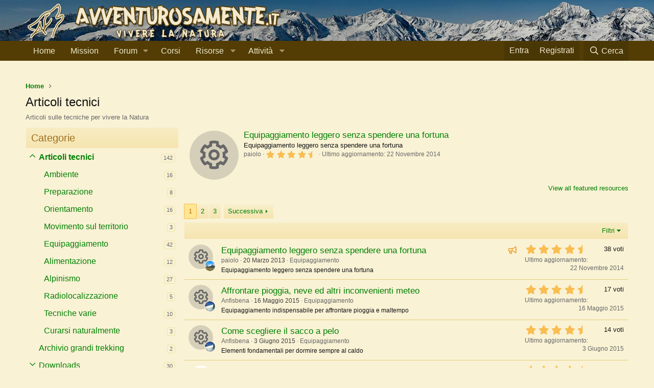

--- FILE ---
content_type: text/html; charset=utf-8
request_url: https://www.avventurosamente.it/xf/risorse/categorie/articoli-tecnici.1/
body_size: 28012
content:
<!DOCTYPE html>
<html id="XF" lang="it-IT" dir="LTR"
	data-app="public"
	data-template="xfrm_category_view"
	data-container-key="xfrmCategory-1"
	data-content-key=""
	data-logged-in="false"
	data-cookie-prefix="xf_"
	data-csrf="1769625265,36bac8bad70006022c269804a3fe85fe"
	class="has-no-js template-xfrm_category_view"
	>
<head>
	<!-- Google Tag Manager -->
	<script>(function(w,d,s,l,i){w[l]=w[l]||[];w[l].push({'gtm.start':
	new Date().getTime(),event:'gtm.js'});var f=d.getElementsByTagName(s)[0],
	j=d.createElement(s),dl=l!='dataLayer'?'&l='+l:'';j.async=true;j.src=
	'https://www.googletagmanager.com/gtm.js?id='+i+dl;f.parentNode.insertBefore(j,f);
	})(window,document,'script','dataLayer','GTM-5G9Q7ZM');</script>
	<!-- End Google Tag Manager -->
	
	<meta charset="utf-8" />
	<meta http-equiv="X-UA-Compatible" content="IE=Edge" />
	<meta name="viewport" content="width=device-width, initial-scale=1, viewport-fit=cover">

	
	
	

	<title>Articoli tecnici | Avventurosamente</title>

	<link rel="manifest" href="/xf/webmanifest.php">
	
		<meta name="theme-color" content="#533d04" />
	

	<meta name="apple-mobile-web-app-title" content="Avventurosamente">
	
		<link rel="apple-touch-icon" href="/xf/styles/default/xenforo/avventurosamente-logo-192.png">
	

	
		<link rel="canonical" href="https://www.avventurosamente.it/xf/risorse/categorie/articoli-tecnici.1/" />
	
		<link rel="next" href="/xf/risorse/categorie/articoli-tecnici.1/?page=2" />
	

	
		
	
	
	<meta property="og:site_name" content="Avventurosamente" />


	
	
		
	
	
	<meta property="og:type" content="website" />


	
	
		
	
	
	
		<meta property="og:title" content="Articoli tecnici" />
		<meta property="twitter:title" content="Articoli tecnici" />
	


	
	
		
	
	
	
		<meta name="description" content="Articoli sulle tecniche per vivere la Natura" />
		<meta property="og:description" content="Articoli sulle tecniche per vivere la Natura" />
		<meta property="twitter:description" content="Articoli sulle tecniche per vivere la Natura" />
	


	
	
		
	
	
	<meta property="og:url" content="https://www.avventurosamente.it/xf/risorse/categorie/articoli-tecnici.1/" />


	
	
		
	
	
	
		<meta property="og:image" content="https://www.avventurosamente.it/xf/styles/default/xenforo/avventurosamente-logo-512.png" />
		<meta property="twitter:image" content="https://www.avventurosamente.it/xf/styles/default/xenforo/avventurosamente-logo-512.png" />
		<meta property="twitter:card" content="summary" />
	


	

	
	

	


	<link rel="preload" href="/xf/styles/fonts/fa/fa-regular-400.woff2?_v=5.15.3" as="font" type="font/woff2" crossorigin="anonymous" />


	<link rel="preload" href="/xf/styles/fonts/fa/fa-solid-900.woff2?_v=5.15.3" as="font" type="font/woff2" crossorigin="anonymous" />


<link rel="preload" href="/xf/styles/fonts/fa/fa-brands-400.woff2?_v=5.15.3" as="font" type="font/woff2" crossorigin="anonymous" />

	<link rel="stylesheet" href="/xf/css.php?css=public%3Anormalize.css%2Cpublic%3Afa.css%2Cpublic%3Acore.less%2Cpublic%3Aapp.less&amp;s=1&amp;l=3&amp;d=1757258819&amp;k=e46c15e6d6439db672cb83967dcd88a41225de76" />

	<link rel="stylesheet" href="/xf/css.php?css=public%3Acarousel.less%2Cpublic%3Alightslider.less%2Cpublic%3Arating_stars.less%2Cpublic%3Asiropu_ads_manager_ad.less%2Cpublic%3Astructured_list.less%2Cpublic%3Axfrm.less%2Cpublic%3Aextra.less&amp;s=1&amp;l=3&amp;d=1757258819&amp;k=643b5d967c145c6a5d7dfad0c02f3008809cf70f" />
<style>

		.p-header {
		    background-image: url(https://www.avventurosamente.it/inverno.jpg);
		}
		
</style>

	
		<script src="/xf/js/xf/preamble.min.js?_v=c3b81c95"></script>
	


	
		<link rel="icon" type="image/png" href="https://www.avventurosamente.it/favicon.ico" sizes="32x32" />
	
	
	<script async src="https://www.googletagmanager.com/gtag/js?id=UA-7381021-1"></script>
	<script>
		window.dataLayer = window.dataLayer || [];
		function gtag(){dataLayer.push(arguments);}
		gtag('js', new Date());
		gtag('config', 'UA-7381021-1', {
			// 
			'custom_map': {'metric1': 'IDNodo'},
			
			
		});
		gtag('event', 'Forum', {'IDNodo': xfrmCategory-1});
	</script>

	
	
	
	
	
	
	
	<link rel="apple-touch-icon" sizes="180x180" href="/apple-touch-icon.png">
	<link rel="icon" type="image/png" sizes="32x32" href="/favicon-32x32.png">
	<link rel="icon" type="image/png" sizes="16x16" href="/favicon-16x16.png">
	<link rel="manifest" href="/site.webmanifest">
<script async src="https://pagead2.googlesyndication.com/pagead/js/adsbygoogle.js?client=ca-pub-2489923175151707"
     crossorigin="anonymous"></script>

</head>
<body data-template="xfrm_category_view">

	

		
			
		

		
	


	

		
			
		

		
	

	
<!-- Google Tag Manager (noscript) -->
<noscript><iframe src="https://www.googletagmanager.com/ns.html?id=GTM-5G9Q7ZM"
height="0" width="0" style="display:none;visibility:hidden"></iframe></noscript>
<!-- End Google Tag Manager (noscript) -->
	
<div class="p-pageWrapper" id="top">





<header class="p-header" id="header">
	<div class="p-header-inner">
		<div class="p-header-content">

			<div class="p-header-logo p-header-logo--image">
				<a href="https://www.avventurosamente.it/xf">
					<img src="https://www.avventurosamente.it/avventurosamenteL.png" srcset="" alt="Avventurosamente"
						width="" height="" />
				</a>
			</div>

			
	

		
			
		

		
	


		</div>
	</div>
</header>





	<div class="p-navSticky p-navSticky--primary" data-xf-init="sticky-header">
		
	<nav class="p-nav">
		<div class="p-nav-inner">
			<button type="button" class="button--plain p-nav-menuTrigger button" data-xf-click="off-canvas" data-menu=".js-headerOffCanvasMenu" tabindex="0" aria-label="Menu"><span class="button-text">
				<i aria-hidden="true"></i>
			</span></button>

			<div class="p-nav-smallLogo">
				<a href="https://www.avventurosamente.it/xf">
					<img src="https://www.avventurosamente.it/avventurosamenteL.png" srcset="" alt="Avventurosamente"
						width="" height="" />
				</a>
			</div>

			<div class="p-nav-scroller hScroller" data-xf-init="h-scroller" data-auto-scroll=".p-navEl.is-selected">
				<div class="hScroller-scroll">
					<ul class="p-nav-list js-offCanvasNavSource">
					
						<li>
							
	<div class="p-navEl " >
		

			
	
	<a href="https://www.avventurosamente.it/xf"
		class="p-navEl-link "
		
		data-xf-key="1"
		data-nav-id="home">Home</a>


			

		
		
	</div>

						</li>
					
						<li>
							
	<div class="p-navEl " >
		

			
	
	<a href="/xf/pagine/mission/"
		class="p-navEl-link "
		
		data-xf-key="2"
		data-nav-id="mission">Mission</a>


			

		
		
	</div>

						</li>
					
						<li>
							
	<div class="p-navEl " data-has-children="true">
		

			
	
	<a href="/xf/forums/"
		class="p-navEl-link p-navEl-link--splitMenu "
		
		
		data-nav-id="forums">Forum</a>


			<a data-xf-key="3"
				data-xf-click="menu"
				data-menu-pos-ref="< .p-navEl"
				class="p-navEl-splitTrigger"
				role="button"
				tabindex="0"
				aria-label="Toggle expanded"
				aria-expanded="false"
				aria-haspopup="true"></a>

		
		
			<div class="menu menu--structural" data-menu="menu" aria-hidden="true">
				<div class="menu-content">
					
						
	
	
	<a href="/xf/whats-new/posts/"
		class="menu-linkRow u-indentDepth0 js-offCanvasCopy "
		
		
		data-nav-id="newPosts">Nuovi messaggi</a>

	

					
						
	
	
	<a href="/xf/cerca/?type=post"
		class="menu-linkRow u-indentDepth0 js-offCanvasCopy "
		
		
		data-nav-id="searchForums">Cerca nel forum</a>

	

					
				</div>
			</div>
		
	</div>

						</li>
					
						<li>
							
	<div class="p-navEl " >
		

			
	
	<a href="https://corsi.avventurosamente.it/prodotti/"
		class="p-navEl-link "
		
		data-xf-key="4"
		data-nav-id="corsi">Corsi</a>


			

		
		
	</div>

						</li>
					
						<li>
							
	<div class="p-navEl " data-has-children="true">
		<a data-xf-key="5"
			data-xf-click="menu"
			data-menu-pos-ref="< .p-navEl"
			class="p-navEl-linkHolder"
			role="button"
			tabindex="0"
			aria-expanded="false"
			aria-haspopup="true">
			
	
	<span 
		class="p-navEl-link p-navEl-link--menuTrigger "
		
		
		data-nav-id="risorse">Risorse</span>

		</a>

		
		
			<div class="menu menu--structural" data-menu="menu" aria-hidden="true">
				<div class="menu-content">
					
						
	
	
	<a href="https://www.avventurosamente.it/xf/risorse/categorie/articoli-tecnici.1/"
		class="menu-linkRow u-indentDepth0 js-offCanvasCopy "
		
		
		data-nav-id="articolitecnici">Articoli tecnici</a>

	

					
						
	
	
	<a href="https://www.avventurosamente.it/xf/pagine/cerca/?do=prefix&amp;id=44"
		class="menu-linkRow u-indentDepth0 js-offCanvasCopy "
		
		
		data-nav-id="recensioni">Recensioni</a>

	

					
						
	
	
	<a href="https://www.avventurosamente.it/xf/media/albums/"
		class="menu-linkRow u-indentDepth0 js-offCanvasCopy "
		
		
		data-nav-id="foto">Foto</a>

	

					
						
	
	
	<a href="https://www.avventurosamente.it/xf/pagine/mappa/?do=home-excursion"
		class="menu-linkRow u-indentDepth0 js-offCanvasCopy "
		
		
		data-nav-id="traccegps">Tracce GPS</a>

	

					
						
	
	
	<a href="https://www.avventurosamente.it/xf/risorse/archivio-grandi-trekking.290/"
		class="menu-linkRow u-indentDepth0 js-offCanvasCopy "
		
		
		data-nav-id="granditrakking">Grandi trekking</a>

	

					
						
	
	
	<a href="https://www.avventurosamente.it/xf/risorse/categorie/downloads.2/"
		class="menu-linkRow u-indentDepth0 js-offCanvasCopy "
		
		
		data-nav-id="downloads">Downloads</a>

	

					
						
	
	
	<a href="https://www.avventurosamente.it/xf/risorse/categorie/links.3/"
		class="menu-linkRow u-indentDepth0 js-offCanvasCopy "
		
		
		data-nav-id="links">Links</a>

	

					
						
	
	
	<a href="https://www.avventurosamente.it/xf/risorse/categorie/glossario.4/?order=title&amp;direction=asc"
		class="menu-linkRow u-indentDepth0 js-offCanvasCopy "
		
		
		data-nav-id="glossario">Glossario</a>

	

					
						
	
	
	<a href="https://www.avventurosamente.it/xf/risorse/categorie/gadget.5/"
		class="menu-linkRow u-indentDepth0 js-offCanvasCopy "
		
		
		data-nav-id="gadget">Gadget</a>

	

					
				</div>
			</div>
		
	</div>

						</li>
					
						<li>
							
	<div class="p-navEl " data-has-children="true">
		<a data-xf-key="6"
			data-xf-click="menu"
			data-menu-pos-ref="< .p-navEl"
			class="p-navEl-linkHolder"
			role="button"
			tabindex="0"
			aria-expanded="false"
			aria-haspopup="true">
			
	
	<span 
		class="p-navEl-link p-navEl-link--menuTrigger "
		
		
		data-nav-id="attivita">Attività</span>

		</a>

		
		
			<div class="menu menu--structural" data-menu="menu" aria-hidden="true">
				<div class="menu-content">
					
						
	
	
	<a href="https://www.avventurosamente.it/xf/pagine/cerca/?do=prefix&amp;id=1"
		class="menu-linkRow u-indentDepth0 js-offCanvasCopy "
		
		
		data-nav-id="attivitaproposte">Attività proposte</a>

	

					
						
	
	
	<a href="https://www.avventurosamente.it/xf/pagine/cerca/?do=prefix&amp;id=3.4.5.6.7.8.9.10.11.12.13.14.15.16.71.72.73"
		class="menu-linkRow u-indentDepth0 js-offCanvasCopy "
		
		
		data-nav-id="archivioattivita">Archivio attività</a>

	

					
						
	
	
	<a href="/xf/forums/luoghi-e-attivit%C3%A0.155/"
		class="menu-linkRow u-indentDepth0 js-offCanvasCopy "
		
		
		data-nav-id="sezioniregionali">Sezioni regionali</a>

	

					
						
	
	
	<a href="https://www.avventurosamente.it/xf/pagine/cerca/?do=prefix&amp;id=73"
		class="menu-linkRow u-indentDepth0 js-offCanvasCopy "
		
		
		data-nav-id="raduni">Raduni</a>

	

					
						
	
	
	<a href="https://www.avventurosamente.it/xf/threads/progetto-pulizia-sentieri.43242/"
		class="menu-linkRow u-indentDepth0 js-offCanvasCopy "
		
		
		data-nav-id="puliziasentieri">Pulizia sentieri</a>

	

					
						
	
	
	<a href="https://www.avventurosamente.it/xf/risorse/geocaching-survival-cache.222/"
		class="menu-linkRow u-indentDepth0 js-offCanvasCopy "
		
		
		data-nav-id="survivalcache">Survival cache</a>

	

					
				</div>
			</div>
		
	</div>

						</li>
					
					</ul>
				</div>
			</div>

			<div class="p-nav-opposite">
				<div class="p-navgroup p-account p-navgroup--guest">
					
						<a href="/xf/login/" class="p-navgroup-link p-navgroup-link--textual p-navgroup-link--logIn"
							data-xf-click="overlay" data-follow-redirects="on">
							<span class="p-navgroup-linkText">Entra</span>
						</a>
						
							<a href="/xf/register/" class="p-navgroup-link p-navgroup-link--textual p-navgroup-link--register"
								data-xf-click="overlay" data-follow-redirects="on">
								<span class="p-navgroup-linkText">Registrati</span>
							</a>
						
					
				</div>

				<div class="p-navgroup p-discovery">
					<a href="/xf/whats-new/"
						class="p-navgroup-link p-navgroup-link--iconic p-navgroup-link--whatsnew"
						aria-label="Novità"
						title="Novità">
						<i aria-hidden="true"></i>
						<span class="p-navgroup-linkText">Novità</span>
					</a>

					
						<a href="/xf/cerca/"
							class="p-navgroup-link p-navgroup-link--iconic p-navgroup-link--search"
							data-xf-click="menu"
							data-xf-key="/"
							aria-label="Cerca"
							aria-expanded="false"
							aria-haspopup="true"
							title="Cerca">
							<i aria-hidden="true"></i>
							<span class="p-navgroup-linkText">Cerca</span>
						</a>
						<div class="menu menu--structural menu--wide" data-menu="menu" aria-hidden="true">
							<form action="/xf/cerca/search" method="post"
								class="menu-content"
								data-xf-init="quick-search">

								<h3 class="menu-header">Cerca</h3>
								
								<div class="menu-row">
									
										<div class="inputGroup inputGroup--joined">
											<input type="text" class="input" name="keywords" placeholder="Cerca…" aria-label="Cerca" data-menu-autofocus="true" />
											
			<select name="constraints" class="js-quickSearch-constraint input" aria-label="Search within">
				<option value="">In tutto il sito</option>
<option value="{&quot;search_type&quot;:&quot;resource&quot;}">Risorse</option>
<option value="{&quot;search_type&quot;:&quot;resource&quot;,&quot;c&quot;:{&quot;categories&quot;:[1],&quot;child_categories&quot;:1}}">This category</option>

			</select>
		
										</div>
									
								</div>

								
								<div class="menu-row">
									<label class="iconic"><input type="checkbox"  name="c[title_only]" value="1" /><i aria-hidden="true"></i><span class="iconic-label">Cerca solo tra i titoli

												
													<span tabindex="0" role="button"
														data-xf-init="tooltip" data-trigger="hover focus click" title="Tags will also be searched">

														<i class="fa--xf far fa-question-circle u-muted u-smaller" aria-hidden="true"></i>
													</span></span></label>

								</div>
								
								<div class="menu-row">
									<div class="inputGroup">
										<span class="inputGroup-text" id="ctrl_search_menu_by_member">Da:</span>
										<input type="text" class="input" name="c[users]" data-xf-init="auto-complete" placeholder="Membro" aria-labelledby="ctrl_search_menu_by_member" />
									</div>
								</div>
								
<div class="menu-footer">
									<span class="menu-footer-controls">
										<button type="submit" class="button--primary button button--icon button--icon--search"><span class="button-text">Cerca</span></button>
										<a href="/xf/cerca/" class="button"><span class="button-text">Ricerca Avanzata…</span></a>
									</span>
								</div>

								<input type="hidden" name="_xfToken" value="1769625265,36bac8bad70006022c269804a3fe85fe" />
							</form>
						</div>
					
				</div>
			</div>
		</div>
	</nav>

	</div>
	
	
		<div class="p-sectionLinks p-sectionLinks--empty"></div>
	



<div class="offCanvasMenu offCanvasMenu--nav js-headerOffCanvasMenu" data-menu="menu" aria-hidden="true" data-ocm-builder="navigation">
	<div class="offCanvasMenu-backdrop" data-menu-close="true"></div>
	<div class="offCanvasMenu-content">
		<div class="offCanvasMenu-header">
			Menu
			<a class="offCanvasMenu-closer" data-menu-close="true" role="button" tabindex="0" aria-label="Chiudi"></a>
		</div>
		
			<div class="p-offCanvasRegisterLink">
				<div class="offCanvasMenu-linkHolder">
					<a href="/xf/login/" class="offCanvasMenu-link" data-xf-click="overlay" data-menu-close="true">
						Entra
					</a>
				</div>
				<hr class="offCanvasMenu-separator" />
				
					<div class="offCanvasMenu-linkHolder">
						<a href="/xf/register/" class="offCanvasMenu-link" data-xf-click="overlay" data-menu-close="true">
							Registrati
						</a>
					</div>
					<hr class="offCanvasMenu-separator" />
				
			</div>
		
		<div class="js-offCanvasNavTarget"></div>
		<div class="offCanvasMenu-installBanner js-installPromptContainer" style="display: none;" data-xf-init="install-prompt">
			<div class="offCanvasMenu-installBanner-header">Installa l'app</div>
			<button type="button" class="js-installPromptButton button"><span class="button-text">Installa</span></button>
		</div>
	</div>
</div>

<div class="p-body">
	<div class="p-body-inner">
		<!--XF:EXTRA_OUTPUT-->


		

		

		<div class="samCodeUnit samAlignCenter" data-position="container_breadcrumb_top_above"><div class="samItem" data-xf-init="sam-item sam-monitor" data-id="22" data-cl="2" data-cv="true" data-cc="true"><script async src="https://pagead2.googlesyndication.com/pagead/js/adsbygoogle.js?client=ca-pub-2489923175151707"
     crossorigin="anonymous"></script><!-- Disp2 --><ins class="adsbygoogle"
     style="display:block"
     data-ad-client="ca-pub-2489923175151707"
     data-ad-slot="2375876234"
     data-ad-format="auto"
     data-full-width-responsive="true"></ins><script>(adsbygoogle = window.adsbygoogle || []).push({});</script></div></div>

		
	
		<ul class="p-breadcrumbs "
			itemscope itemtype="https://schema.org/BreadcrumbList">
		
			

			
			
				
				
	<li itemprop="itemListElement" itemscope itemtype="https://schema.org/ListItem">
		<a href="https://www.avventurosamente.it/xf" itemprop="item">
			<span itemprop="name">Home</span>
		</a>
		<meta itemprop="position" content="1" />
	</li>

			

			
			

		
		</ul>
	

		
	

		
			
		

		
	



		


	<noscript><div class="blockMessage blockMessage--important blockMessage--iconic u-noJsOnly">JavaScript è disabilitato. Per una migliore esperienza si prega di attivare JavaScript sul suo browser.</div></noscript>

		
	<div class="blockMessage blockMessage--important blockMessage--iconic js-browserWarning" style="display: none">Stai usando un browser molto obsoleto. Puoi incorrere in problemi di visualizzazione di questo e altri siti oltre che in problemi di sicurezza. .<br />Dovresti aggiornarlo oppure <a href="https://www.google.com/chrome/browser/" target="_blank"> usarne uno alternativo, moderno e sicuro</a>.</div>


		
			<div class="p-body-header">
			
				
					<div class="p-title ">
					
						
							<h1 class="p-title-value">Articoli tecnici</h1>
						
						
					
					</div>
				

				
					<div class="p-description">Articoli sulle tecniche per vivere la Natura</div>
				
			
			</div>
		

		<div class="p-body-main  p-body-main--withSideNav">
			
				<div class="p-body-sideNavCol"></div>
			
			<div class="p-body-contentCol"></div>
			

			
				<div class="p-body-sideNav">
					<div class="p-body-sideNavTrigger">
						<button type="button" class="button--link button" data-xf-click="off-canvas" data-menu="#js-SideNavOcm"><span class="button-text">
							Categorie
						</span></button>
					</div>
					<div class="p-body-sideNavInner" data-ocm-class="offCanvasMenu offCanvasMenu--blocks" id="js-SideNavOcm" data-ocm-builder="sideNav">
						<div data-ocm-class="offCanvasMenu-backdrop" data-menu-close="true"></div>
						<div data-ocm-class="offCanvasMenu-content">
							<div class="p-body-sideNavContent">
								
	

		
			
		

		
	


								
									<div class="block">
		<div class="block-container">
			<h3 class="block-header">Categorie</h3>
			<div class="block-body">
				
					
	<ol class="categoryList toggleTarget is-active">
		
			
	
	
	

	<li class="categoryList-item">
		<div class="categoryList-itemRow">
			
				<a class="categoryList-toggler is-active"
					data-xf-click="toggle" data-target="< :up :next"
					role="button" tabindex="0" aria-label="Toggle expanded"
				></a>
			
			<a href="/xf/risorse/categorie/articoli-tecnici.1/" class="categoryList-link is-selected">
				Articoli tecnici
			</a>
			<span class="categoryList-label">
				<span class="label label--subtle label--smallest">142</span>
			</span>
		</div>
		
			
	<ol class="categoryList toggleTarget is-active">
		
			
	
	
	

	<li class="categoryList-item">
		<div class="categoryList-itemRow">
			
				<span class="categoryList-togglerSpacer"></span>
			
			<a href="/xf/risorse/categorie/ambiente.6/" class="categoryList-link">
				Ambiente
			</a>
			<span class="categoryList-label">
				<span class="label label--subtle label--smallest">16</span>
			</span>
		</div>
		
	</li>

		
			
	
	
	

	<li class="categoryList-item">
		<div class="categoryList-itemRow">
			
				<span class="categoryList-togglerSpacer"></span>
			
			<a href="/xf/risorse/categorie/preparazione.7/" class="categoryList-link">
				Preparazione
			</a>
			<span class="categoryList-label">
				<span class="label label--subtle label--smallest">8</span>
			</span>
		</div>
		
	</li>

		
			
	
	
	

	<li class="categoryList-item">
		<div class="categoryList-itemRow">
			
				<span class="categoryList-togglerSpacer"></span>
			
			<a href="/xf/risorse/categorie/orientamento.8/" class="categoryList-link">
				Orientamento
			</a>
			<span class="categoryList-label">
				<span class="label label--subtle label--smallest">16</span>
			</span>
		</div>
		
	</li>

		
			
	
	
	

	<li class="categoryList-item">
		<div class="categoryList-itemRow">
			
				<span class="categoryList-togglerSpacer"></span>
			
			<a href="/xf/risorse/categorie/movimento-sul-territorio.9/" class="categoryList-link">
				Movimento sul territorio
			</a>
			<span class="categoryList-label">
				<span class="label label--subtle label--smallest">3</span>
			</span>
		</div>
		
	</li>

		
			
	
	
	

	<li class="categoryList-item">
		<div class="categoryList-itemRow">
			
				<span class="categoryList-togglerSpacer"></span>
			
			<a href="/xf/risorse/categorie/equipaggiamento.10/" class="categoryList-link">
				Equipaggiamento
			</a>
			<span class="categoryList-label">
				<span class="label label--subtle label--smallest">42</span>
			</span>
		</div>
		
	</li>

		
			
	
	
	

	<li class="categoryList-item">
		<div class="categoryList-itemRow">
			
				<span class="categoryList-togglerSpacer"></span>
			
			<a href="/xf/risorse/categorie/alimentazione.11/" class="categoryList-link">
				Alimentazione
			</a>
			<span class="categoryList-label">
				<span class="label label--subtle label--smallest">12</span>
			</span>
		</div>
		
	</li>

		
			
	
	
	

	<li class="categoryList-item">
		<div class="categoryList-itemRow">
			
				<span class="categoryList-togglerSpacer"></span>
			
			<a href="/xf/risorse/categorie/alpinismo.12/" class="categoryList-link">
				Alpinismo
			</a>
			<span class="categoryList-label">
				<span class="label label--subtle label--smallest">27</span>
			</span>
		</div>
		
	</li>

		
			
	
	
	

	<li class="categoryList-item">
		<div class="categoryList-itemRow">
			
				<span class="categoryList-togglerSpacer"></span>
			
			<a href="/xf/risorse/categorie/radiolocalizzazione.13/" class="categoryList-link">
				Radiolocalizzazione
			</a>
			<span class="categoryList-label">
				<span class="label label--subtle label--smallest">5</span>
			</span>
		</div>
		
	</li>

		
			
	
	
	

	<li class="categoryList-item">
		<div class="categoryList-itemRow">
			
				<span class="categoryList-togglerSpacer"></span>
			
			<a href="/xf/risorse/categorie/tecniche-varie.14/" class="categoryList-link">
				Tecniche varie
			</a>
			<span class="categoryList-label">
				<span class="label label--subtle label--smallest">10</span>
			</span>
		</div>
		
	</li>

		
			
	
	
	

	<li class="categoryList-item">
		<div class="categoryList-itemRow">
			
				<span class="categoryList-togglerSpacer"></span>
			
			<a href="/xf/risorse/categorie/curarsi-naturalmente.15/" class="categoryList-link">
				Curarsi naturalmente
			</a>
			<span class="categoryList-label">
				<span class="label label--subtle label--smallest">3</span>
			</span>
		</div>
		
	</li>

		
	</ol>

		
	</li>

		
			
	
	
	

	<li class="categoryList-item">
		<div class="categoryList-itemRow">
			
				<span class="categoryList-togglerSpacer"></span>
			
			<a href="/xf/risorse/categorie/archivio-grandi-trekking.36/" class="categoryList-link">
				Archivio grandi trekking
			</a>
			<span class="categoryList-label">
				<span class="label label--subtle label--smallest">2</span>
			</span>
		</div>
		
	</li>

		
			
	
	
	

	<li class="categoryList-item">
		<div class="categoryList-itemRow">
			
				<a class="categoryList-toggler"
					data-xf-click="toggle" data-target="< :up :next"
					role="button" tabindex="0" aria-label="Toggle expanded"
				></a>
			
			<a href="/xf/risorse/categorie/downloads.2/" class="categoryList-link">
				Downloads
			</a>
			<span class="categoryList-label">
				<span class="label label--subtle label--smallest">30</span>
			</span>
		</div>
		
			
	<ol class="categoryList toggleTarget">
		
			
	
	
	

	<li class="categoryList-item">
		<div class="categoryList-itemRow">
			
				<span class="categoryList-togglerSpacer"></span>
			
			<a href="/xf/risorse/categorie/manuali.16/" class="categoryList-link">
				Manuali
			</a>
			<span class="categoryList-label">
				<span class="label label--subtle label--smallest">17</span>
			</span>
		</div>
		
	</li>

		
			
	
	
	

	<li class="categoryList-item">
		<div class="categoryList-itemRow">
			
				<span class="categoryList-togglerSpacer"></span>
			
			<a href="/xf/risorse/categorie/programmi.17/" class="categoryList-link">
				Programmi
			</a>
			<span class="categoryList-label">
				<span class="label label--subtle label--smallest">7</span>
			</span>
		</div>
		
	</li>

		
			
	
	
	

	<li class="categoryList-item">
		<div class="categoryList-itemRow">
			
				<span class="categoryList-togglerSpacer"></span>
			
			<a href="/xf/risorse/categorie/dati.18/" class="categoryList-link">
				Dati
			</a>
			<span class="categoryList-label">
				<span class="label label--subtle label--smallest">6</span>
			</span>
		</div>
		
	</li>

		
	</ol>

		
	</li>

		
			
	
	
	

	<li class="categoryList-item">
		<div class="categoryList-itemRow">
			
				<a class="categoryList-toggler"
					data-xf-click="toggle" data-target="< :up :next"
					role="button" tabindex="0" aria-label="Toggle expanded"
				></a>
			
			<a href="/xf/risorse/categorie/links.3/" class="categoryList-link">
				Links
			</a>
			<span class="categoryList-label">
				<span class="label label--subtle label--smallest">58</span>
			</span>
		</div>
		
			
	<ol class="categoryList toggleTarget">
		
			
	
	
	

	<li class="categoryList-item">
		<div class="categoryList-itemRow">
			
				<span class="categoryList-togglerSpacer"></span>
			
			<a href="/xf/risorse/categorie/escursionismo-ed-alpinismo.19/" class="categoryList-link">
				Escursionismo ed Alpinismo
			</a>
			<span class="categoryList-label">
				<span class="label label--subtle label--smallest">2</span>
			</span>
		</div>
		
	</li>

		
			
	
	
	

	<li class="categoryList-item">
		<div class="categoryList-itemRow">
			
				<span class="categoryList-togglerSpacer"></span>
			
			<a href="/xf/risorse/categorie/altre-attivit%C3%A0-outdoor.20/" class="categoryList-link">
				Altre attività outdoor
			</a>
			<span class="categoryList-label">
				<span class="label label--subtle label--smallest">5</span>
			</span>
		</div>
		
	</li>

		
			
	
	
	

	<li class="categoryList-item">
		<div class="categoryList-itemRow">
			
				<span class="categoryList-togglerSpacer"></span>
			
			<a href="/xf/risorse/categorie/personaggi.21/" class="categoryList-link">
				Personaggi
			</a>
			<span class="categoryList-label">
				<span class="label label--subtle label--smallest">0</span>
			</span>
		</div>
		
	</li>

		
			
	
	
	

	<li class="categoryList-item">
		<div class="categoryList-itemRow">
			
				<span class="categoryList-togglerSpacer"></span>
			
			<a href="/xf/risorse/categorie/associazioni.22/" class="categoryList-link">
				Associazioni
			</a>
			<span class="categoryList-label">
				<span class="label label--subtle label--smallest">1</span>
			</span>
		</div>
		
	</li>

		
			
	
	
	

	<li class="categoryList-item">
		<div class="categoryList-itemRow">
			
				<span class="categoryList-togglerSpacer"></span>
			
			<a href="/xf/risorse/categorie/cartografia-e-topografia.23/" class="categoryList-link">
				Cartografia e topografia
			</a>
			<span class="categoryList-label">
				<span class="label label--subtle label--smallest">9</span>
			</span>
		</div>
		
	</li>

		
			
	
	
	

	<li class="categoryList-item">
		<div class="categoryList-itemRow">
			
				<span class="categoryList-togglerSpacer"></span>
			
			<a href="/xf/risorse/categorie/software-cartografico.24/" class="categoryList-link">
				Software cartografico
			</a>
			<span class="categoryList-label">
				<span class="label label--subtle label--smallest">3</span>
			</span>
		</div>
		
	</li>

		
			
	
	
	

	<li class="categoryList-item">
		<div class="categoryList-itemRow">
			
				<span class="categoryList-togglerSpacer"></span>
			
			<a href="/xf/risorse/categorie/gps.25/" class="categoryList-link">
				GPS
			</a>
			<span class="categoryList-label">
				<span class="label label--subtle label--smallest">10</span>
			</span>
		</div>
		
	</li>

		
			
	
	
	

	<li class="categoryList-item">
		<div class="categoryList-itemRow">
			
				<span class="categoryList-togglerSpacer"></span>
			
			<a href="/xf/risorse/categorie/tecniche-di-emergenza.26/" class="categoryList-link">
				Tecniche di emergenza
			</a>
			<span class="categoryList-label">
				<span class="label label--subtle label--smallest">7</span>
			</span>
		</div>
		
	</li>

		
			
	
	
	

	<li class="categoryList-item">
		<div class="categoryList-itemRow">
			
				<span class="categoryList-togglerSpacer"></span>
			
			<a href="/xf/risorse/categorie/flora-e-fauna.27/" class="categoryList-link">
				Flora e Fauna
			</a>
			<span class="categoryList-label">
				<span class="label label--subtle label--smallest">3</span>
			</span>
		</div>
		
	</li>

		
			
	
	
	

	<li class="categoryList-item">
		<div class="categoryList-itemRow">
			
				<span class="categoryList-togglerSpacer"></span>
			
			<a href="/xf/risorse/categorie/meteorologia.28/" class="categoryList-link">
				Meteorologia
			</a>
			<span class="categoryList-label">
				<span class="label label--subtle label--smallest">6</span>
			</span>
		</div>
		
	</li>

		
			
	
	
	

	<li class="categoryList-item">
		<div class="categoryList-itemRow">
			
				<span class="categoryList-togglerSpacer"></span>
			
			<a href="/xf/risorse/categorie/fotografia.29/" class="categoryList-link">
				Fotografia
			</a>
			<span class="categoryList-label">
				<span class="label label--subtle label--smallest">2</span>
			</span>
		</div>
		
	</li>

		
			
	
	
	

	<li class="categoryList-item">
		<div class="categoryList-itemRow">
			
				<span class="categoryList-togglerSpacer"></span>
			
			<a href="/xf/risorse/categorie/radio.30/" class="categoryList-link">
				Radio
			</a>
			<span class="categoryList-label">
				<span class="label label--subtle label--smallest">4</span>
			</span>
		</div>
		
	</li>

		
			
	
	
	

	<li class="categoryList-item">
		<div class="categoryList-itemRow">
			
				<span class="categoryList-togglerSpacer"></span>
			
			<a href="/xf/risorse/categorie/siti-amici.31/" class="categoryList-link">
				Siti amici
			</a>
			<span class="categoryList-label">
				<span class="label label--subtle label--smallest">0</span>
			</span>
		</div>
		
	</li>

		
			
	
	
	

	<li class="categoryList-item">
		<div class="categoryList-itemRow">
			
				<span class="categoryList-togglerSpacer"></span>
			
			<a href="/xf/risorse/categorie/viaggi-e-vacanze.32/" class="categoryList-link">
				Viaggi e vacanze
			</a>
			<span class="categoryList-label">
				<span class="label label--subtle label--smallest">1</span>
			</span>
		</div>
		
	</li>

		
			
	
	
	

	<li class="categoryList-item">
		<div class="categoryList-itemRow">
			
				<span class="categoryList-togglerSpacer"></span>
			
			<a href="/xf/risorse/categorie/istituzioni.33/" class="categoryList-link">
				Istituzioni
			</a>
			<span class="categoryList-label">
				<span class="label label--subtle label--smallest">1</span>
			</span>
		</div>
		
	</li>

		
			
	
	
	

	<li class="categoryList-item">
		<div class="categoryList-itemRow">
			
				<span class="categoryList-togglerSpacer"></span>
			
			<a href="/xf/risorse/categorie/negozi.34/" class="categoryList-link">
				Negozi
			</a>
			<span class="categoryList-label">
				<span class="label label--subtle label--smallest">0</span>
			</span>
		</div>
		
	</li>

		
			
	
	
	

	<li class="categoryList-item">
		<div class="categoryList-itemRow">
			
				<span class="categoryList-togglerSpacer"></span>
			
			<a href="/xf/risorse/categorie/utilit%C3%A0.35/" class="categoryList-link">
				Utilità
			</a>
			<span class="categoryList-label">
				<span class="label label--subtle label--smallest">4</span>
			</span>
		</div>
		
	</li>

		
	</ol>

		
	</li>

		
			
	
	
	

	<li class="categoryList-item">
		<div class="categoryList-itemRow">
			
				<span class="categoryList-togglerSpacer"></span>
			
			<a href="/xf/risorse/categorie/glossario.4/" class="categoryList-link">
				Glossario
			</a>
			<span class="categoryList-label">
				<span class="label label--subtle label--smallest">191</span>
			</span>
		</div>
		
	</li>

		
			
	
	
	

	<li class="categoryList-item">
		<div class="categoryList-itemRow">
			
				<span class="categoryList-togglerSpacer"></span>
			
			<a href="/xf/risorse/categorie/gadget.5/" class="categoryList-link">
				Gadget
			</a>
			<span class="categoryList-label">
				<span class="label label--subtle label--smallest">1</span>
			</span>
		</div>
		
	</li>

		
	</ol>

				
			</div>
		</div>
	</div>
								
								
	

		
			
		

		
	


							</div>
						</div>
					</div>
				</div>
			

			<div class="p-body-content">
				
	

		
			
		

		
	


				<div class="p-body-pageContent">



	
	
	






	

	










	
		
		
		

		<div class="carousel carousel--withFooter"  data-widget-id="46" data-widget-key="xfrm_list_featured_resources" data-widget-definition="xfrm_featured_resources">
			<ul class="carousel-body carousel-body--show2" data-xf-init="carousel">
				
					<li>
						<div class="carousel-item">
							<div class="contentRow">
								<div class="contentRow-figure">
									
										<a href="/xf/risorse/equipaggiamento-leggero-senza-spendere-una-fortuna.12/" class="avatar avatar--m avatar--resourceIconDefault"><span></span><span class="u-srOnly">Resource icon</span></a>
									
								</div>

								<div class="contentRow-main">
									<h4 class="contentRow-title">
										<a href="/xf/risorse/equipaggiamento-leggero-senza-spendere-una-fortuna.12/">Equipaggiamento leggero senza spendere una fortuna</a>
									</h4>

									<div class="contentRow-lesser">
										Equipaggiamento leggero senza spendere una fortuna
									</div>

									<div class="contentRow-minor contentRow-minor--smaller">
										<ul class="listInline listInline--bullet">
											<li>paiolo</li>
											<li>
												
	

	<span class="ratingStars " title="4,89 stelle/a">
		<span class="ratingStars-star ratingStars-star--full"></span>
		<span class="ratingStars-star ratingStars-star--full"></span>
		<span class="ratingStars-star ratingStars-star--full"></span>
		<span class="ratingStars-star ratingStars-star--full"></span>
		<span class="ratingStars-star ratingStars-star--half"></span>
		<span class="u-srOnly">4,89 stelle/a</span>
	</span>

											</li>
											<li>Ultimo aggiornamento: <time  class="u-dt" dir="auto" datetime="2014-11-22T12:12:40+0100" data-time="1416654760" data-date-string="22 Novembre 2014" data-time-string="12:12" title="22 Novembre 2014 alle 12:12">22 Novembre 2014</time></li>
										</ul>
									</div>
								</div>
							</div>
						</div>
					</li>
				
			</ul>

			<div class="carousel-footer">
				<a href="/xf/risorse/categorie/articoli-tecnici.1/featured">View all featured resources</a>
			</div>
		</div>
	





<div class="block" data-xf-init="" data-type="resource" data-href="/xf/inline-mod/">
	<div class="block-outer"><div class="block-outer-main"><nav class="pageNavWrapper pageNavWrapper--mixed ">



<div class="pageNav  ">
	

	<ul class="pageNav-main">
		

	
		<li class="pageNav-page pageNav-page--current "><a href="/xf/risorse/categorie/articoli-tecnici.1/">1</a></li>
	


		

		
			

	
		<li class="pageNav-page pageNav-page--later"><a href="/xf/risorse/categorie/articoli-tecnici.1/?page=2">2</a></li>
	

		

		

		

	
		<li class="pageNav-page "><a href="/xf/risorse/categorie/articoli-tecnici.1/?page=3">3</a></li>
	

	</ul>

	
		<a href="/xf/risorse/categorie/articoli-tecnici.1/?page=2" class="pageNav-jump pageNav-jump--next">Successiva</a>
	
</div>

<div class="pageNavSimple">
	

	<a class="pageNavSimple-el pageNavSimple-el--current"
		data-xf-init="tooltip" title="Vai alla pagina"
		data-xf-click="menu" role="button" tabindex="0" aria-expanded="false" aria-haspopup="true">
		1 di 3
	</a>
	

	<div class="menu menu--pageJump" data-menu="menu" aria-hidden="true">
		<div class="menu-content">
			<h4 class="menu-header">Vai alla pagina</h4>
			<div class="menu-row" data-xf-init="page-jump" data-page-url="/xf/risorse/categorie/articoli-tecnici.1/?page=%25page%25">
				<div class="inputGroup inputGroup--numbers">
					<div class="inputGroup inputGroup--numbers inputNumber" data-xf-init="number-box"><input type="number" pattern="\d*" class="input input--number js-numberBoxTextInput input input--numberNarrow js-pageJumpPage" value="1"  min="1" max="3" step="1" required="required" data-menu-autofocus="true" /></div>
					<span class="inputGroup-text"><button type="button" class="js-pageJumpGo button"><span class="button-text">Vai</span></button></span>
				</div>
			</div>
		</div>
	</div>


	
		<a href="/xf/risorse/categorie/articoli-tecnici.1/?page=2" class="pageNavSimple-el pageNavSimple-el--next">
			Successiva <i aria-hidden="true"></i>
		</a>
		<a href="/xf/risorse/categorie/articoli-tecnici.1/?page=3"
			class="pageNavSimple-el pageNavSimple-el--last"
			data-xf-init="tooltip" title="Ultimo">
			<i aria-hidden="true"></i> <span class="u-srOnly">Ultimo</span>
		</a>
	
</div>

</nav>



</div></div>

	<div class="block-container">
		
	

	<div class="block-filterBar">
		<div class="filterBar">
			

			<a class="filterBar-menuTrigger" data-xf-click="menu" role="button" tabindex="0" aria-expanded="false" aria-haspopup="true">Filtri</a>
			<div class="menu menu--wide" data-menu="menu" aria-hidden="true"
				data-href="/xf/risorse/categorie/articoli-tecnici.1/filters"
				data-load-target=".js-filterMenuBody">
				<div class="menu-content">
					<h4 class="menu-header">Mostra solo:</h4>
					<div class="js-filterMenuBody">
						<div class="menu-row">Sto caricando…</div>
					</div>
				</div>
			</div>
		</div>
	</div>


		<div class="block-body">
			
				<div class="structItemContainer">
					
						

	
	

	<div class="structItem structItem--resource   js-inlineModContainer js-resourceListItem-12" data-author="paiolo">
		<div class="structItem-cell structItem-cell--icon structItem-cell--iconExpanded">
			<div class="structItem-iconContainer">
				
					<a href="/xf/risorse/equipaggiamento-leggero-senza-spendere-una-fortuna.12/" class="avatar avatar--s avatar--resourceIconDefault"><span></span><span class="u-srOnly">Resource icon</span></a>
					<span class="avatar avatar--s avatar--separated structItem-secondaryIcon" data-user-id="3691" title="paiolo">
			<img src="/xf/data/avatars/s/3/3691.jpg?1623683097" srcset="/xf/data/avatars/m/3/3691.jpg?1623683097 2x" alt="paiolo" class="avatar-u3691-s" width="48" height="48" loading="lazy" /> 
		</span>
				
			</div>
		</div>
		<div class="structItem-cell structItem-cell--main" data-xf-init="touch-proxy">
			
				<ul class="structItem-statuses">
				
					
						<li>
							<i class="structItem-status structItem-status--attention" aria-hidden="true" title="Featured"></i>
							<span class="u-srOnly">Featured</span>
						</li>
					
					
					
					
					
				
				</ul>
			

			<div class="structItem-title">
				
				<a href="/xf/risorse/equipaggiamento-leggero-senza-spendere-una-fortuna.12/" class="" data-tp-primary="on">Equipaggiamento leggero senza spendere una fortuna</a>
				
				
			</div>

			<div class="structItem-minor">
				

				
					<ul class="structItem-parts">
						<li><a href="/xf/utenti/paiolo.3691/" class="username " dir="auto" itemprop="name" data-user-id="3691" data-xf-init="member-tooltip">paiolo</a></li>
						<li class="structItem-startDate"><a href="/xf/risorse/equipaggiamento-leggero-senza-spendere-una-fortuna.12/" rel="nofollow"><time  class="u-dt" dir="auto" datetime="2013-03-20T10:08:28+0100" data-time="1363770508" data-date-string="20 Marzo 2013" data-time-string="10:08" title="20 Marzo 2013 alle 10:08">20 Marzo 2013</time></a></li>
						
							<li><a href="/xf/risorse/categorie/equipaggiamento.10/">Equipaggiamento</a></li>
						
					</ul>
				
			</div>

			
				<div class="structItem-resourceTagLine">Equipaggiamento leggero senza spendere una fortuna</div>
			
		</div>
		<div class="structItem-cell structItem-cell--resourceMeta">
			<div class="structItem-metaItem  structItem-metaItem--rating">
				
	<span class="ratingStarsRow ratingStarsRow--justified">
		
	

	<span class="ratingStars ratingStars--larger" title="4,89 stelle/a">
		<span class="ratingStars-star ratingStars-star--full"></span>
		<span class="ratingStars-star ratingStars-star--full"></span>
		<span class="ratingStars-star ratingStars-star--full"></span>
		<span class="ratingStars-star ratingStars-star--full"></span>
		<span class="ratingStars-star ratingStars-star--half"></span>
		<span class="u-srOnly">4,89 stelle/a</span>
	</span>

		<span class="ratingStarsRow-text">
			38 voti
		</span>
	</span>

			</div>

			
			<dl class="pairs pairs--justified structItem-minor structItem-metaItem structItem-metaItem--lastUpdate">
				<dt>Ultimo aggiornamento</dt>
				<dd><a href="/xf/risorse/equipaggiamento-leggero-senza-spendere-una-fortuna.12/updates" class="u-concealed"><time  class="u-dt" dir="auto" datetime="2014-11-22T12:12:40+0100" data-time="1416654760" data-date-string="22 Novembre 2014" data-time-string="12:12" title="22 Novembre 2014 alle 12:12">22 Novembre 2014</time></a></dd>
			</dl>
		</div>
	</div>

					



						

	
	

	<div class="structItem structItem--resource   js-inlineModContainer js-resourceListItem-312" data-author="Anfisbena">
		<div class="structItem-cell structItem-cell--icon structItem-cell--iconExpanded">
			<div class="structItem-iconContainer">
				
					<a href="/xf/risorse/affrontare-pioggia-neve-ed-altri-inconvenienti-meteo.312/" class="avatar avatar--s avatar--resourceIconDefault"><span></span><span class="u-srOnly">Resource icon</span></a>
					<span class="avatar avatar--s avatar--separated structItem-secondaryIcon" data-user-id="16278" title="Anfisbena">
			<img src="/xf/data/avatars/s/16/16278.jpg?1416640513" srcset="/xf/data/avatars/m/16/16278.jpg?1416640513 2x" alt="Anfisbena" class="avatar-u16278-s" width="48" height="48" loading="lazy" /> 
		</span>
				
			</div>
		</div>
		<div class="structItem-cell structItem-cell--main" data-xf-init="touch-proxy">
			

			<div class="structItem-title">
				
				<a href="/xf/risorse/affrontare-pioggia-neve-ed-altri-inconvenienti-meteo.312/" class="" data-tp-primary="on">Affrontare pioggia, neve ed altri inconvenienti meteo</a>
				
				
			</div>

			<div class="structItem-minor">
				

				
					<ul class="structItem-parts">
						<li><a href="/xf/utenti/anfisbena.16278/" class="username " dir="auto" itemprop="name" data-user-id="16278" data-xf-init="member-tooltip">Anfisbena</a></li>
						<li class="structItem-startDate"><a href="/xf/risorse/affrontare-pioggia-neve-ed-altri-inconvenienti-meteo.312/" rel="nofollow"><time  class="u-dt" dir="auto" datetime="2015-05-16T23:43:02+0200" data-time="1431812582" data-date-string="16 Maggio 2015" data-time-string="23:43" title="16 Maggio 2015 alle 23:43">16 Maggio 2015</time></a></li>
						
							<li><a href="/xf/risorse/categorie/equipaggiamento.10/">Equipaggiamento</a></li>
						
					</ul>
				
			</div>

			
				<div class="structItem-resourceTagLine">Equipaggiamento indispensabile per affrontare pioggia e maltempo</div>
			
		</div>
		<div class="structItem-cell structItem-cell--resourceMeta">
			<div class="structItem-metaItem  structItem-metaItem--rating">
				
	<span class="ratingStarsRow ratingStarsRow--justified">
		
	

	<span class="ratingStars ratingStars--larger" title="4,94 stelle/a">
		<span class="ratingStars-star ratingStars-star--full"></span>
		<span class="ratingStars-star ratingStars-star--full"></span>
		<span class="ratingStars-star ratingStars-star--full"></span>
		<span class="ratingStars-star ratingStars-star--full"></span>
		<span class="ratingStars-star ratingStars-star--half"></span>
		<span class="u-srOnly">4,94 stelle/a</span>
	</span>

		<span class="ratingStarsRow-text">
			17 voti
		</span>
	</span>

			</div>

			
			<dl class="pairs pairs--justified structItem-minor structItem-metaItem structItem-metaItem--lastUpdate">
				<dt>Ultimo aggiornamento</dt>
				<dd><a href="/xf/risorse/affrontare-pioggia-neve-ed-altri-inconvenienti-meteo.312/updates" class="u-concealed"><time  class="u-dt" dir="auto" datetime="2015-05-16T23:43:02+0200" data-time="1431812582" data-date-string="16 Maggio 2015" data-time-string="23:43" title="16 Maggio 2015 alle 23:43">16 Maggio 2015</time></a></dd>
			</dl>
		</div>
	</div>

					



						

	
	

	<div class="structItem structItem--resource   js-inlineModContainer js-resourceListItem-313" data-author="Anfisbena">
		<div class="structItem-cell structItem-cell--icon structItem-cell--iconExpanded">
			<div class="structItem-iconContainer">
				
					<a href="/xf/risorse/come-scegliere-il-sacco-a-pelo.313/" class="avatar avatar--s avatar--resourceIconDefault"><span></span><span class="u-srOnly">Resource icon</span></a>
					<span class="avatar avatar--s avatar--separated structItem-secondaryIcon" data-user-id="16278" title="Anfisbena">
			<img src="/xf/data/avatars/s/16/16278.jpg?1416640513" srcset="/xf/data/avatars/m/16/16278.jpg?1416640513 2x" alt="Anfisbena" class="avatar-u16278-s" width="48" height="48" loading="lazy" /> 
		</span>
				
			</div>
		</div>
		<div class="structItem-cell structItem-cell--main" data-xf-init="touch-proxy">
			

			<div class="structItem-title">
				
				<a href="/xf/risorse/come-scegliere-il-sacco-a-pelo.313/" class="" data-tp-primary="on">Come scegliere il sacco a pelo</a>
				
				
			</div>

			<div class="structItem-minor">
				

				
					<ul class="structItem-parts">
						<li><a href="/xf/utenti/anfisbena.16278/" class="username " dir="auto" itemprop="name" data-user-id="16278" data-xf-init="member-tooltip">Anfisbena</a></li>
						<li class="structItem-startDate"><a href="/xf/risorse/come-scegliere-il-sacco-a-pelo.313/" rel="nofollow"><time  class="u-dt" dir="auto" datetime="2015-06-03T10:07:36+0200" data-time="1433318856" data-date-string="3 Giugno 2015" data-time-string="10:07" title="3 Giugno 2015 alle 10:07">3 Giugno 2015</time></a></li>
						
							<li><a href="/xf/risorse/categorie/equipaggiamento.10/">Equipaggiamento</a></li>
						
					</ul>
				
			</div>

			
				<div class="structItem-resourceTagLine">Elementi fondamentali per dormire sempre al caldo</div>
			
		</div>
		<div class="structItem-cell structItem-cell--resourceMeta">
			<div class="structItem-metaItem  structItem-metaItem--rating">
				
	<span class="ratingStarsRow ratingStarsRow--justified">
		
	

	<span class="ratingStars ratingStars--larger" title="4,86 stelle/a">
		<span class="ratingStars-star ratingStars-star--full"></span>
		<span class="ratingStars-star ratingStars-star--full"></span>
		<span class="ratingStars-star ratingStars-star--full"></span>
		<span class="ratingStars-star ratingStars-star--full"></span>
		<span class="ratingStars-star ratingStars-star--half"></span>
		<span class="u-srOnly">4,86 stelle/a</span>
	</span>

		<span class="ratingStarsRow-text">
			14 voti
		</span>
	</span>

			</div>

			
			<dl class="pairs pairs--justified structItem-minor structItem-metaItem structItem-metaItem--lastUpdate">
				<dt>Ultimo aggiornamento</dt>
				<dd><a href="/xf/risorse/come-scegliere-il-sacco-a-pelo.313/updates" class="u-concealed"><time  class="u-dt" dir="auto" datetime="2015-06-03T10:07:36+0200" data-time="1433318856" data-date-string="3 Giugno 2015" data-time-string="10:07" title="3 Giugno 2015 alle 10:07">3 Giugno 2015</time></a></dd>
			</dl>
		</div>
	</div>

					



						

	
	

	<div class="structItem structItem--resource   js-inlineModContainer js-resourceListItem-300" data-author="_Manuel_">
		<div class="structItem-cell structItem-cell--icon structItem-cell--iconExpanded">
			<div class="structItem-iconContainer">
				
					<a href="/xf/risorse/come-scegliere-una-tenda.300/" class="avatar avatar--s"><img src="/xf/data/resource_icons/0/300.jpg?1429689853" alt="Come scegliere una tenda" /></a>
					<span class="avatar avatar--s avatar--separated structItem-secondaryIcon" data-user-id="2196" title="_Manuel_">
			<img src="/xf/data/avatars/s/2/2196.jpg?1431123763" srcset="/xf/data/avatars/m/2/2196.jpg?1431123763 2x" alt="_Manuel_" class="avatar-u2196-s" width="48" height="48" loading="lazy" /> 
		</span>
				
			</div>
		</div>
		<div class="structItem-cell structItem-cell--main" data-xf-init="touch-proxy">
			

			<div class="structItem-title">
				
				<a href="/xf/risorse/come-scegliere-una-tenda.300/" class="" data-tp-primary="on">Come scegliere una tenda</a>
				
				
			</div>

			<div class="structItem-minor">
				

				
					<ul class="structItem-parts">
						<li><a href="/xf/utenti/_manuel_.2196/" class="username " dir="auto" itemprop="name" data-user-id="2196" data-xf-init="member-tooltip">_Manuel_</a></li>
						<li class="structItem-startDate"><a href="/xf/risorse/come-scegliere-una-tenda.300/" rel="nofollow"><time  class="u-dt" dir="auto" datetime="2015-04-07T14:20:33+0200" data-time="1428409233" data-date-string="7 Aprile 2015" data-time-string="14:20" title="7 Aprile 2015 alle 14:20">7 Aprile 2015</time></a></li>
						
							<li><a href="/xf/risorse/categorie/equipaggiamento.10/">Equipaggiamento</a></li>
						
					</ul>
				
			</div>

			
				<div class="structItem-resourceTagLine">... ovvero, Tutto quello che avreste voluto sapere sulle tende prima di acquistarne una.</div>
			
		</div>
		<div class="structItem-cell structItem-cell--resourceMeta">
			<div class="structItem-metaItem  structItem-metaItem--rating">
				
	<span class="ratingStarsRow ratingStarsRow--justified">
		
	

	<span class="ratingStars ratingStars--larger" title="4,57 stelle/a">
		<span class="ratingStars-star ratingStars-star--full"></span>
		<span class="ratingStars-star ratingStars-star--full"></span>
		<span class="ratingStars-star ratingStars-star--full"></span>
		<span class="ratingStars-star ratingStars-star--full"></span>
		<span class="ratingStars-star ratingStars-star--half"></span>
		<span class="u-srOnly">4,57 stelle/a</span>
	</span>

		<span class="ratingStarsRow-text">
			14 voti
		</span>
	</span>

			</div>

			
			<dl class="pairs pairs--justified structItem-minor structItem-metaItem structItem-metaItem--lastUpdate">
				<dt>Ultimo aggiornamento</dt>
				<dd><a href="/xf/risorse/come-scegliere-una-tenda.300/updates" class="u-concealed"><time  class="u-dt" dir="auto" datetime="2015-04-07T14:20:33+0200" data-time="1428409233" data-date-string="7 Aprile 2015" data-time-string="14:20" title="7 Aprile 2015 alle 14:20">7 Aprile 2015</time></a></dd>
			</dl>
		</div>
	</div>

					



						

	
	

	<div class="structItem structItem--resource   js-inlineModContainer js-resourceListItem-78" data-author="Bitis">
		<div class="structItem-cell structItem-cell--icon structItem-cell--iconExpanded">
			<div class="structItem-iconContainer">
				
					<a href="/xf/risorse/vipere-come-riconoscerle-e-trattamento-in-caso-di-morso.78/" class="avatar avatar--s avatar--resourceIconDefault"><span></span><span class="u-srOnly">Resource icon</span></a>
					<span class="avatar avatar--s avatar--separated structItem-secondaryIcon" data-user-id="5882" title="Bitis">
			<img src="/xf/data/avatars/s/5/5882.jpg?1442306499" srcset="/xf/data/avatars/m/5/5882.jpg?1442306499 2x" alt="Bitis" class="avatar-u5882-s" width="48" height="48" loading="lazy" /> 
		</span>
				
			</div>
		</div>
		<div class="structItem-cell structItem-cell--main" data-xf-init="touch-proxy">
			

			<div class="structItem-title">
				
				<a href="/xf/risorse/vipere-come-riconoscerle-e-trattamento-in-caso-di-morso.78/" class="" data-tp-primary="on">Vipere: come riconoscerle e trattamento in caso di morso</a>
				
				
			</div>

			<div class="structItem-minor">
				

				
					<ul class="structItem-parts">
						<li><a href="/xf/utenti/bitis.5882/" class="username " dir="auto" itemprop="name" data-user-id="5882" data-xf-init="member-tooltip">Bitis</a></li>
						<li class="structItem-startDate"><a href="/xf/risorse/vipere-come-riconoscerle-e-trattamento-in-caso-di-morso.78/" rel="nofollow"><time  class="u-dt" dir="auto" datetime="2013-01-28T15:36:50+0100" data-time="1359383810" data-date-string="28 Gennaio 2013" data-time-string="15:36" title="28 Gennaio 2013 alle 15:36">28 Gennaio 2013</time></a></li>
						
							<li><a href="/xf/risorse/categorie/ambiente.6/">Ambiente</a></li>
						
					</ul>
				
			</div>

			
				<div class="structItem-resourceTagLine">Vipere: come riconoscerle e trattamento in caso di morso</div>
			
		</div>
		<div class="structItem-cell structItem-cell--resourceMeta">
			<div class="structItem-metaItem  structItem-metaItem--rating">
				
	<span class="ratingStarsRow ratingStarsRow--justified">
		
	

	<span class="ratingStars ratingStars--larger" title="5,00 stelle/a">
		<span class="ratingStars-star ratingStars-star--full"></span>
		<span class="ratingStars-star ratingStars-star--full"></span>
		<span class="ratingStars-star ratingStars-star--full"></span>
		<span class="ratingStars-star ratingStars-star--full"></span>
		<span class="ratingStars-star ratingStars-star--full"></span>
		<span class="u-srOnly">5,00 stelle/a</span>
	</span>

		<span class="ratingStarsRow-text">
			8 voti
		</span>
	</span>

			</div>

			
			<dl class="pairs pairs--justified structItem-minor structItem-metaItem structItem-metaItem--lastUpdate">
				<dt>Ultimo aggiornamento</dt>
				<dd><a href="/xf/risorse/vipere-come-riconoscerle-e-trattamento-in-caso-di-morso.78/updates" class="u-concealed"><time  class="u-dt" dir="auto" datetime="2014-11-22T12:56:37+0100" data-time="1416657397" data-date-string="22 Novembre 2014" data-time-string="12:56" title="22 Novembre 2014 alle 12:56">22 Novembre 2014</time></a></dd>
			</dl>
		</div>
	</div>

					



						

	
	

	<div class="structItem structItem--resource   js-inlineModContainer js-resourceListItem-306" data-author="Anfisbena">
		<div class="structItem-cell structItem-cell--icon structItem-cell--iconExpanded">
			<div class="structItem-iconContainer">
				
					<a href="/xf/risorse/cicloturismo-in-europa.306/" class="avatar avatar--s avatar--resourceIconDefault"><span></span><span class="u-srOnly">Resource icon</span></a>
					<span class="avatar avatar--s avatar--separated structItem-secondaryIcon" data-user-id="16278" title="Anfisbena">
			<img src="/xf/data/avatars/s/16/16278.jpg?1416640513" srcset="/xf/data/avatars/m/16/16278.jpg?1416640513 2x" alt="Anfisbena" class="avatar-u16278-s" width="48" height="48" loading="lazy" /> 
		</span>
				
			</div>
		</div>
		<div class="structItem-cell structItem-cell--main" data-xf-init="touch-proxy">
			

			<div class="structItem-title">
				
				<a href="/xf/risorse/cicloturismo-in-europa.306/" class="" data-tp-primary="on">Cicloturismo in Europa</a>
				
				
			</div>

			<div class="structItem-minor">
				

				
					<ul class="structItem-parts">
						<li><a href="/xf/utenti/anfisbena.16278/" class="username " dir="auto" itemprop="name" data-user-id="16278" data-xf-init="member-tooltip">Anfisbena</a></li>
						<li class="structItem-startDate"><a href="/xf/risorse/cicloturismo-in-europa.306/" rel="nofollow"><time  class="u-dt" dir="auto" datetime="2015-05-05T16:17:33+0200" data-time="1430835453" data-date-string="5 Maggio 2015" data-time-string="16:17" title="5 Maggio 2015 alle 16:17">5 Maggio 2015</time></a></li>
						
							<li><a href="/xf/risorse/categorie/preparazione.7/">Preparazione</a></li>
						
					</ul>
				
			</div>

			
				<div class="structItem-resourceTagLine">Alcuni consigli utili per pianificare un viaggio sulle ciclovie europee</div>
			
		</div>
		<div class="structItem-cell structItem-cell--resourceMeta">
			<div class="structItem-metaItem  structItem-metaItem--rating">
				
	<span class="ratingStarsRow ratingStarsRow--justified">
		
	

	<span class="ratingStars ratingStars--larger" title="4,83 stelle/a">
		<span class="ratingStars-star ratingStars-star--full"></span>
		<span class="ratingStars-star ratingStars-star--full"></span>
		<span class="ratingStars-star ratingStars-star--full"></span>
		<span class="ratingStars-star ratingStars-star--full"></span>
		<span class="ratingStars-star ratingStars-star--half"></span>
		<span class="u-srOnly">4,83 stelle/a</span>
	</span>

		<span class="ratingStarsRow-text">
			6 voti
		</span>
	</span>

			</div>

			
			<dl class="pairs pairs--justified structItem-minor structItem-metaItem structItem-metaItem--lastUpdate">
				<dt>Ultimo aggiornamento</dt>
				<dd><a href="/xf/risorse/cicloturismo-in-europa.306/updates" class="u-concealed"><time  class="u-dt" dir="auto" datetime="2015-05-05T16:17:33+0200" data-time="1430835453" data-date-string="5 Maggio 2015" data-time-string="16:17" title="5 Maggio 2015 alle 16:17">5 Maggio 2015</time></a></dd>
			</dl>
		</div>
	</div>

					



						

	
	

	<div class="structItem structItem--resource   js-inlineModContainer js-resourceListItem-64" data-author="CADMO">
		<div class="structItem-cell structItem-cell--icon structItem-cell--iconExpanded">
			<div class="structItem-iconContainer">
				
					<a href="/xf/risorse/tecnica-e-uso-del-firesteel.64/" class="avatar avatar--s avatar--resourceIconDefault"><span></span><span class="u-srOnly">Resource icon</span></a>
					<span class="avatar avatar--s avatar--separated structItem-secondaryIcon" data-user-id="3585" title="CADMO">
			<img src="/xf/data/avatars/s/3/3585.jpg?1416640492" srcset="/xf/data/avatars/m/3/3585.jpg?1416640492 2x" alt="CADMO" class="avatar-u3585-s" width="48" height="48" loading="lazy" /> 
		</span>
				
			</div>
		</div>
		<div class="structItem-cell structItem-cell--main" data-xf-init="touch-proxy">
			

			<div class="structItem-title">
				
				<a href="/xf/risorse/tecnica-e-uso-del-firesteel.64/" class="" data-tp-primary="on">Tecnica e uso del firesteel</a>
				
				
			</div>

			<div class="structItem-minor">
				

				
					<ul class="structItem-parts">
						<li><a href="/xf/utenti/cadmo.3585/" class="username " dir="auto" itemprop="name" data-user-id="3585" data-xf-init="member-tooltip">CADMO</a></li>
						<li class="structItem-startDate"><a href="/xf/risorse/tecnica-e-uso-del-firesteel.64/" rel="nofollow"><time  class="u-dt" dir="auto" datetime="2013-03-10T19:02:43+0100" data-time="1362938563" data-date-string="10 Marzo 2013" data-time-string="19:02" title="10 Marzo 2013 alle 19:02">10 Marzo 2013</time></a></li>
						
							<li><a href="/xf/risorse/categorie/tecniche-varie.14/">Tecniche varie</a></li>
						
					</ul>
				
			</div>

			
				<div class="structItem-resourceTagLine">Tecnica e uso del firesteel</div>
			
		</div>
		<div class="structItem-cell structItem-cell--resourceMeta">
			<div class="structItem-metaItem  structItem-metaItem--rating">
				
	<span class="ratingStarsRow ratingStarsRow--justified">
		
	

	<span class="ratingStars ratingStars--larger" title="4,44 stelle/a">
		<span class="ratingStars-star ratingStars-star--full"></span>
		<span class="ratingStars-star ratingStars-star--full"></span>
		<span class="ratingStars-star ratingStars-star--full"></span>
		<span class="ratingStars-star ratingStars-star--full"></span>
		<span class="ratingStars-star"></span>
		<span class="u-srOnly">4,44 stelle/a</span>
	</span>

		<span class="ratingStarsRow-text">
			9 voti
		</span>
	</span>

			</div>

			
			<dl class="pairs pairs--justified structItem-minor structItem-metaItem structItem-metaItem--lastUpdate">
				<dt>Ultimo aggiornamento</dt>
				<dd><a href="/xf/risorse/tecnica-e-uso-del-firesteel.64/updates" class="u-concealed"><time  class="u-dt" dir="auto" datetime="2014-11-22T12:50:52+0100" data-time="1416657052" data-date-string="22 Novembre 2014" data-time-string="12:50" title="22 Novembre 2014 alle 12:50">22 Novembre 2014</time></a></dd>
			</dl>
		</div>
	</div>

					



						

	
	

	<div class="structItem structItem--resource   js-inlineModContainer js-resourceListItem-30" data-author="AndreaDB">
		<div class="structItem-cell structItem-cell--icon structItem-cell--iconExpanded">
			<div class="structItem-iconContainer">
				
					<a href="/xf/risorse/trovare-il-nord-senza-bussola.30/" class="avatar avatar--s avatar--resourceIconDefault"><span></span><span class="u-srOnly">Resource icon</span></a>
					<span class="avatar avatar--s avatar--separated structItem-secondaryIcon" data-user-id="3" title="AndreaDB">
			<img src="/xf/data/avatars/s/0/3.jpg?1416640468" srcset="/xf/data/avatars/m/0/3.jpg?1416640468 2x" alt="AndreaDB" class="avatar-u3-s" width="48" height="48" loading="lazy" /> 
		</span>
				
			</div>
		</div>
		<div class="structItem-cell structItem-cell--main" data-xf-init="touch-proxy">
			

			<div class="structItem-title">
				
				<a href="/xf/risorse/trovare-il-nord-senza-bussola.30/" class="" data-tp-primary="on">Trovare il nord senza bussola</a>
				
				
			</div>

			<div class="structItem-minor">
				

				
					<ul class="structItem-parts">
						<li><a href="/xf/utenti/andreadb.3/" class="username " dir="auto" itemprop="name" data-user-id="3" data-xf-init="member-tooltip"><span class="username--staff username--moderator username--admin">AndreaDB</span></a></li>
						<li class="structItem-startDate"><a href="/xf/risorse/trovare-il-nord-senza-bussola.30/" rel="nofollow"><time  class="u-dt" dir="auto" datetime="2013-06-17T15:42:34+0200" data-time="1371476554" data-date-string="17 Giugno 2013" data-time-string="15:42" title="17 Giugno 2013 alle 15:42">17 Giugno 2013</time></a></li>
						
							<li><a href="/xf/risorse/categorie/orientamento.8/">Orientamento</a></li>
						
					</ul>
				
			</div>

			
				<div class="structItem-resourceTagLine">Trovare il nord senza bussola</div>
			
		</div>
		<div class="structItem-cell structItem-cell--resourceMeta">
			<div class="structItem-metaItem  structItem-metaItem--rating">
				
	<span class="ratingStarsRow ratingStarsRow--justified">
		
	

	<span class="ratingStars ratingStars--larger" title="5,00 stelle/a">
		<span class="ratingStars-star ratingStars-star--full"></span>
		<span class="ratingStars-star ratingStars-star--full"></span>
		<span class="ratingStars-star ratingStars-star--full"></span>
		<span class="ratingStars-star ratingStars-star--full"></span>
		<span class="ratingStars-star ratingStars-star--full"></span>
		<span class="u-srOnly">5,00 stelle/a</span>
	</span>

		<span class="ratingStarsRow-text">
			5 voti
		</span>
	</span>

			</div>

			
			<dl class="pairs pairs--justified structItem-minor structItem-metaItem structItem-metaItem--lastUpdate">
				<dt>Ultimo aggiornamento</dt>
				<dd><a href="/xf/risorse/trovare-il-nord-senza-bussola.30/updates" class="u-concealed"><time  class="u-dt" dir="auto" datetime="2014-11-22T12:22:20+0100" data-time="1416655340" data-date-string="22 Novembre 2014" data-time-string="12:22" title="22 Novembre 2014 alle 12:22">22 Novembre 2014</time></a></dd>
			</dl>
		</div>
	</div>

					



						

	
	

	<div class="structItem structItem--resource   js-inlineModContainer js-resourceListItem-5" data-author="CADMO">
		<div class="structItem-cell structItem-cell--icon structItem-cell--iconExpanded">
			<div class="structItem-iconContainer">
				
					<a href="/xf/risorse/la-roncola.5/" class="avatar avatar--s avatar--resourceIconDefault"><span></span><span class="u-srOnly">Resource icon</span></a>
					<span class="avatar avatar--s avatar--separated structItem-secondaryIcon" data-user-id="3585" title="CADMO">
			<img src="/xf/data/avatars/s/3/3585.jpg?1416640492" srcset="/xf/data/avatars/m/3/3585.jpg?1416640492 2x" alt="CADMO" class="avatar-u3585-s" width="48" height="48" loading="lazy" /> 
		</span>
				
			</div>
		</div>
		<div class="structItem-cell structItem-cell--main" data-xf-init="touch-proxy">
			

			<div class="structItem-title">
				
				<a href="/xf/risorse/la-roncola.5/" class="" data-tp-primary="on">La roncola</a>
				
				
			</div>

			<div class="structItem-minor">
				

				
					<ul class="structItem-parts">
						<li><a href="/xf/utenti/cadmo.3585/" class="username " dir="auto" itemprop="name" data-user-id="3585" data-xf-init="member-tooltip">CADMO</a></li>
						<li class="structItem-startDate"><a href="/xf/risorse/la-roncola.5/" rel="nofollow"><time  class="u-dt" dir="auto" datetime="2012-12-12T23:42:53+0100" data-time="1355352173" data-date-string="12 Dicembre 2012" data-time-string="23:42" title="12 Dicembre 2012 alle 23:42">12 Dicembre 2012</time></a></li>
						
							<li><a href="/xf/risorse/categorie/equipaggiamento.10/">Equipaggiamento</a></li>
						
					</ul>
				
			</div>

			
				<div class="structItem-resourceTagLine">La roncola</div>
			
		</div>
		<div class="structItem-cell structItem-cell--resourceMeta">
			<div class="structItem-metaItem  structItem-metaItem--rating">
				
	<span class="ratingStarsRow ratingStarsRow--justified">
		
	

	<span class="ratingStars ratingStars--larger" title="4,80 stelle/a">
		<span class="ratingStars-star ratingStars-star--full"></span>
		<span class="ratingStars-star ratingStars-star--full"></span>
		<span class="ratingStars-star ratingStars-star--full"></span>
		<span class="ratingStars-star ratingStars-star--full"></span>
		<span class="ratingStars-star ratingStars-star--half"></span>
		<span class="u-srOnly">4,80 stelle/a</span>
	</span>

		<span class="ratingStarsRow-text">
			5 voti
		</span>
	</span>

			</div>

			
			<dl class="pairs pairs--justified structItem-minor structItem-metaItem structItem-metaItem--lastUpdate">
				<dt>Ultimo aggiornamento</dt>
				<dd><a href="/xf/risorse/la-roncola.5/updates" class="u-concealed"><time  class="u-dt" dir="auto" datetime="2014-11-22T12:12:40+0100" data-time="1416654760" data-date-string="22 Novembre 2014" data-time-string="12:12" title="22 Novembre 2014 alle 12:12">22 Novembre 2014</time></a></dd>
			</dl>
		</div>
	</div>

					



						

	
	

	<div class="structItem structItem--resource   js-inlineModContainer js-resourceListItem-363" data-author="SemiMonade">
		<div class="structItem-cell structItem-cell--icon structItem-cell--iconExpanded">
			<div class="structItem-iconContainer">
				
					<a href="/xf/risorse/escursione-fuori-traccia.363/" class="avatar avatar--s avatar--resourceIconDefault"><span></span><span class="u-srOnly">Resource icon</span></a>
					<span class="avatar avatar--s avatar--separated structItem-secondaryIcon" data-user-id="7502" title="SemiMonade">
			<img src="/xf/data/avatars/s/7/7502.jpg?1423944022" srcset="/xf/data/avatars/m/7/7502.jpg?1423944022 2x" alt="SemiMonade" class="avatar-u7502-s" width="48" height="48" loading="lazy" /> 
		</span>
				
			</div>
		</div>
		<div class="structItem-cell structItem-cell--main" data-xf-init="touch-proxy">
			

			<div class="structItem-title">
				
				<a href="/xf/risorse/escursione-fuori-traccia.363/" class="" data-tp-primary="on">Escursione &quot;fuori traccia&quot;</a>
				
				
			</div>

			<div class="structItem-minor">
				

				
					<ul class="structItem-parts">
						<li><a href="/xf/utenti/semimonade.7502/" class="username " dir="auto" itemprop="name" data-user-id="7502" data-xf-init="member-tooltip">SemiMonade</a></li>
						<li class="structItem-startDate"><a href="/xf/risorse/escursione-fuori-traccia.363/" rel="nofollow"><time  class="u-dt" dir="auto" datetime="2016-01-09T19:19:44+0100" data-time="1452363584" data-date-string="9 Gennaio 2016" data-time-string="19:19" title="9 Gennaio 2016 alle 19:19">9 Gennaio 2016</time></a></li>
						
							<li><a href="/xf/risorse/categorie/preparazione.7/">Preparazione</a></li>
						
					</ul>
				
			</div>

			
				<div class="structItem-resourceTagLine">Consigli e avvertimenti su come affrontare escursioni fuori dai sentieri in base alle mie esperienze</div>
			
		</div>
		<div class="structItem-cell structItem-cell--resourceMeta">
			<div class="structItem-metaItem  structItem-metaItem--rating">
				
	<span class="ratingStarsRow ratingStarsRow--justified">
		
	

	<span class="ratingStars ratingStars--larger" title="4,80 stelle/a">
		<span class="ratingStars-star ratingStars-star--full"></span>
		<span class="ratingStars-star ratingStars-star--full"></span>
		<span class="ratingStars-star ratingStars-star--full"></span>
		<span class="ratingStars-star ratingStars-star--full"></span>
		<span class="ratingStars-star ratingStars-star--half"></span>
		<span class="u-srOnly">4,80 stelle/a</span>
	</span>

		<span class="ratingStarsRow-text">
			5 voti
		</span>
	</span>

			</div>

			
			<dl class="pairs pairs--justified structItem-minor structItem-metaItem structItem-metaItem--lastUpdate">
				<dt>Ultimo aggiornamento</dt>
				<dd><a href="/xf/risorse/escursione-fuori-traccia.363/updates" class="u-concealed"><time  class="u-dt" dir="auto" datetime="2016-01-09T19:19:44+0100" data-time="1452363584" data-date-string="9 Gennaio 2016" data-time-string="19:19" title="9 Gennaio 2016 alle 19:19">9 Gennaio 2016</time></a></dd>
			</dl>
		</div>
	</div>

					



						

	
	

	<div class="structItem structItem--resource   js-inlineModContainer js-resourceListItem-18" data-author="Anfisbena">
		<div class="structItem-cell structItem-cell--icon structItem-cell--iconExpanded">
			<div class="structItem-iconContainer">
				
					<a href="/xf/risorse/come-costruirsi-un-equipaggiamento-con-il-riuso-e-la-condivisione.18/" class="avatar avatar--s avatar--resourceIconDefault"><span></span><span class="u-srOnly">Resource icon</span></a>
					<span class="avatar avatar--s avatar--separated structItem-secondaryIcon" data-user-id="16278" title="Anfisbena">
			<img src="/xf/data/avatars/s/16/16278.jpg?1416640513" srcset="/xf/data/avatars/m/16/16278.jpg?1416640513 2x" alt="Anfisbena" class="avatar-u16278-s" width="48" height="48" loading="lazy" /> 
		</span>
				
			</div>
		</div>
		<div class="structItem-cell structItem-cell--main" data-xf-init="touch-proxy">
			

			<div class="structItem-title">
				
				<a href="/xf/risorse/come-costruirsi-un-equipaggiamento-con-il-riuso-e-la-condivisione.18/" class="" data-tp-primary="on">Come costruirsi un equipaggiamento con il riuso e la condivisione</a>
				
				
			</div>

			<div class="structItem-minor">
				

				
					<ul class="structItem-parts">
						<li><a href="/xf/utenti/anfisbena.16278/" class="username " dir="auto" itemprop="name" data-user-id="16278" data-xf-init="member-tooltip">Anfisbena</a></li>
						<li class="structItem-startDate"><a href="/xf/risorse/come-costruirsi-un-equipaggiamento-con-il-riuso-e-la-condivisione.18/" rel="nofollow"><time  class="u-dt" dir="auto" datetime="2014-10-13T15:13:39+0200" data-time="1413206019" data-date-string="13 Ottobre 2014" data-time-string="15:13" title="13 Ottobre 2014 alle 15:13">13 Ottobre 2014</time></a></li>
						
							<li><a href="/xf/risorse/categorie/equipaggiamento.10/">Equipaggiamento</a></li>
						
					</ul>
				
			</div>

			
				<div class="structItem-resourceTagLine">Come costruirsi un equipaggiamento con il riuso e la condivisione</div>
			
		</div>
		<div class="structItem-cell structItem-cell--resourceMeta">
			<div class="structItem-metaItem  structItem-metaItem--rating">
				
	<span class="ratingStarsRow ratingStarsRow--justified">
		
	

	<span class="ratingStars ratingStars--larger" title="5,00 stelle/a">
		<span class="ratingStars-star ratingStars-star--full"></span>
		<span class="ratingStars-star ratingStars-star--full"></span>
		<span class="ratingStars-star ratingStars-star--full"></span>
		<span class="ratingStars-star ratingStars-star--full"></span>
		<span class="ratingStars-star ratingStars-star--full"></span>
		<span class="u-srOnly">5,00 stelle/a</span>
	</span>

		<span class="ratingStarsRow-text">
			4 voti
		</span>
	</span>

			</div>

			
			<dl class="pairs pairs--justified structItem-minor structItem-metaItem structItem-metaItem--lastUpdate">
				<dt>Ultimo aggiornamento</dt>
				<dd><a href="/xf/risorse/come-costruirsi-un-equipaggiamento-con-il-riuso-e-la-condivisione.18/updates" class="u-concealed"><time  class="u-dt" dir="auto" datetime="2014-11-22T12:12:40+0100" data-time="1416654760" data-date-string="22 Novembre 2014" data-time-string="12:12" title="22 Novembre 2014 alle 12:12">22 Novembre 2014</time></a></dd>
			</dl>
		</div>
	</div>

					



						

	
	

	<div class="structItem structItem--resource   js-inlineModContainer js-resourceListItem-368" data-author="Superfebs">
		<div class="structItem-cell structItem-cell--icon structItem-cell--iconExpanded">
			<div class="structItem-iconContainer">
				
					<a href="/xf/risorse/essiccare-i-kiwi.368/" class="avatar avatar--s avatar--resourceIconDefault"><span></span><span class="u-srOnly">Resource icon</span></a>
					<span class="avatar avatar--s avatar--separated structItem-secondaryIcon" data-user-id="13447" title="Superfebs">
			<img src="/xf/data/avatars/s/13/13447.jpg?1416919026" srcset="/xf/data/avatars/m/13/13447.jpg?1416919026 2x" alt="Superfebs" class="avatar-u13447-s" width="48" height="48" loading="lazy" /> 
		</span>
				
			</div>
		</div>
		<div class="structItem-cell structItem-cell--main" data-xf-init="touch-proxy">
			

			<div class="structItem-title">
				
				<a href="/xf/risorse/essiccare-i-kiwi.368/" class="" data-tp-primary="on">Essiccare i kiwi</a>
				
				
			</div>

			<div class="structItem-minor">
				

				
					<ul class="structItem-parts">
						<li><a href="/xf/utenti/superfebs.13447/" class="username " dir="auto" itemprop="name" data-user-id="13447" data-xf-init="member-tooltip">Superfebs</a></li>
						<li class="structItem-startDate"><a href="/xf/risorse/essiccare-i-kiwi.368/" rel="nofollow"><time  class="u-dt" dir="auto" datetime="2016-02-11T17:13:00+0100" data-time="1455207180" data-date-string="11 Febbraio 2016" data-time-string="17:13" title="11 Febbraio 2016 alle 17:13">11 Febbraio 2016</time></a></li>
						
							<li><a href="/xf/risorse/categorie/alimentazione.11/">Alimentazione</a></li>
						
					</ul>
				
			</div>

			
				<div class="structItem-resourceTagLine">Basta con le barrette. Portiamoci cibo vero!</div>
			
		</div>
		<div class="structItem-cell structItem-cell--resourceMeta">
			<div class="structItem-metaItem  structItem-metaItem--rating">
				
	<span class="ratingStarsRow ratingStarsRow--justified">
		
	

	<span class="ratingStars ratingStars--larger" title="5,00 stelle/a">
		<span class="ratingStars-star ratingStars-star--full"></span>
		<span class="ratingStars-star ratingStars-star--full"></span>
		<span class="ratingStars-star ratingStars-star--full"></span>
		<span class="ratingStars-star ratingStars-star--full"></span>
		<span class="ratingStars-star ratingStars-star--full"></span>
		<span class="u-srOnly">5,00 stelle/a</span>
	</span>

		<span class="ratingStarsRow-text">
			4 voti
		</span>
	</span>

			</div>

			
			<dl class="pairs pairs--justified structItem-minor structItem-metaItem structItem-metaItem--lastUpdate">
				<dt>Ultimo aggiornamento</dt>
				<dd><a href="/xf/risorse/essiccare-i-kiwi.368/updates" class="u-concealed"><time  class="u-dt" dir="auto" datetime="2016-02-11T17:13:00+0100" data-time="1455207180" data-date-string="11 Febbraio 2016" data-time-string="17:13" title="11 Febbraio 2016 alle 17:13">11 Febbraio 2016</time></a></dd>
			</dl>
		</div>
	</div>

					



						

	
	

	<div class="structItem structItem--resource   js-inlineModContainer js-resourceListItem-1" data-author="spyrozzo">
		<div class="structItem-cell structItem-cell--icon structItem-cell--iconExpanded">
			<div class="structItem-iconContainer">
				
					<a href="/xf/risorse/che-coltello-comprare.1/" class="avatar avatar--s avatar--resourceIconDefault"><span></span><span class="u-srOnly">Resource icon</span></a>
					<span class="avatar avatar--s avatar--separated structItem-secondaryIcon" data-user-id="1974" title="spyrozzo">
			<img src="/xf/data/avatars/s/1/1974.jpg?1416640489" srcset="/xf/data/avatars/m/1/1974.jpg?1416640489 2x" alt="spyrozzo" class="avatar-u1974-s" width="48" height="48" loading="lazy" /> 
		</span>
				
			</div>
		</div>
		<div class="structItem-cell structItem-cell--main" data-xf-init="touch-proxy">
			

			<div class="structItem-title">
				
				<a href="/xf/risorse/che-coltello-comprare.1/" class="" data-tp-primary="on">che coltello comprare?</a>
				
				
			</div>

			<div class="structItem-minor">
				

				
					<ul class="structItem-parts">
						<li><a href="/xf/utenti/spyrozzo.1974/" class="username " dir="auto" itemprop="name" data-user-id="1974" data-xf-init="member-tooltip">spyrozzo</a></li>
						<li class="structItem-startDate"><a href="/xf/risorse/che-coltello-comprare.1/" rel="nofollow"><time  class="u-dt" dir="auto" datetime="2012-05-31T12:03:13+0200" data-time="1338458593" data-date-string="31 Maggio 2012" data-time-string="12:03" title="31 Maggio 2012 alle 12:03">31 Maggio 2012</time></a></li>
						
							<li><a href="/xf/risorse/categorie/equipaggiamento.10/">Equipaggiamento</a></li>
						
					</ul>
				
			</div>

			
				<div class="structItem-resourceTagLine">che coltello comprare?</div>
			
		</div>
		<div class="structItem-cell structItem-cell--resourceMeta">
			<div class="structItem-metaItem  structItem-metaItem--rating">
				
	<span class="ratingStarsRow ratingStarsRow--justified">
		
	

	<span class="ratingStars ratingStars--larger" title="4,60 stelle/a">
		<span class="ratingStars-star ratingStars-star--full"></span>
		<span class="ratingStars-star ratingStars-star--full"></span>
		<span class="ratingStars-star ratingStars-star--full"></span>
		<span class="ratingStars-star ratingStars-star--full"></span>
		<span class="ratingStars-star ratingStars-star--half"></span>
		<span class="u-srOnly">4,60 stelle/a</span>
	</span>

		<span class="ratingStarsRow-text">
			5 voti
		</span>
	</span>

			</div>

			
			<dl class="pairs pairs--justified structItem-minor structItem-metaItem structItem-metaItem--lastUpdate">
				<dt>Ultimo aggiornamento</dt>
				<dd><a href="/xf/risorse/che-coltello-comprare.1/updates" class="u-concealed"><time  class="u-dt" dir="auto" datetime="2014-11-22T12:12:40+0100" data-time="1416654760" data-date-string="22 Novembre 2014" data-time-string="12:12" title="22 Novembre 2014 alle 12:12">22 Novembre 2014</time></a></dd>
			</dl>
		</div>
	</div>

					



						

	
	

	<div class="structItem structItem--resource   js-inlineModContainer js-resourceListItem-16" data-author="spyrozzo">
		<div class="structItem-cell structItem-cell--icon structItem-cell--iconExpanded">
			<div class="structItem-iconContainer">
				
					<a href="/xf/risorse/kit-di-emergenza.16/" class="avatar avatar--s avatar--resourceIconDefault"><span></span><span class="u-srOnly">Resource icon</span></a>
					<span class="avatar avatar--s avatar--separated structItem-secondaryIcon" data-user-id="1974" title="spyrozzo">
			<img src="/xf/data/avatars/s/1/1974.jpg?1416640489" srcset="/xf/data/avatars/m/1/1974.jpg?1416640489 2x" alt="spyrozzo" class="avatar-u1974-s" width="48" height="48" loading="lazy" /> 
		</span>
				
			</div>
		</div>
		<div class="structItem-cell structItem-cell--main" data-xf-init="touch-proxy">
			

			<div class="structItem-title">
				
				<a href="/xf/risorse/kit-di-emergenza.16/" class="" data-tp-primary="on">Kit di emergenza</a>
				
				
			</div>

			<div class="structItem-minor">
				

				
					<ul class="structItem-parts">
						<li><a href="/xf/utenti/spyrozzo.1974/" class="username " dir="auto" itemprop="name" data-user-id="1974" data-xf-init="member-tooltip">spyrozzo</a></li>
						<li class="structItem-startDate"><a href="/xf/risorse/kit-di-emergenza.16/" rel="nofollow"><time  class="u-dt" dir="auto" datetime="2013-10-07T13:33:50+0200" data-time="1381145630" data-date-string="7 Ottobre 2013" data-time-string="13:33" title="7 Ottobre 2013 alle 13:33">7 Ottobre 2013</time></a></li>
						
							<li><a href="/xf/risorse/categorie/equipaggiamento.10/">Equipaggiamento</a></li>
						
					</ul>
				
			</div>

			
				<div class="structItem-resourceTagLine">Kit di emergenza</div>
			
		</div>
		<div class="structItem-cell structItem-cell--resourceMeta">
			<div class="structItem-metaItem  structItem-metaItem--rating">
				
	<span class="ratingStarsRow ratingStarsRow--justified">
		
	

	<span class="ratingStars ratingStars--larger" title="4,75 stelle/a">
		<span class="ratingStars-star ratingStars-star--full"></span>
		<span class="ratingStars-star ratingStars-star--full"></span>
		<span class="ratingStars-star ratingStars-star--full"></span>
		<span class="ratingStars-star ratingStars-star--full"></span>
		<span class="ratingStars-star ratingStars-star--half"></span>
		<span class="u-srOnly">4,75 stelle/a</span>
	</span>

		<span class="ratingStarsRow-text">
			4 voti
		</span>
	</span>

			</div>

			
			<dl class="pairs pairs--justified structItem-minor structItem-metaItem structItem-metaItem--lastUpdate">
				<dt>Ultimo aggiornamento</dt>
				<dd><a href="/xf/risorse/kit-di-emergenza.16/updates" class="u-concealed"><time  class="u-dt" dir="auto" datetime="2014-11-22T12:12:40+0100" data-time="1416654760" data-date-string="22 Novembre 2014" data-time-string="12:12" title="22 Novembre 2014 alle 12:12">22 Novembre 2014</time></a></dd>
			</dl>
		</div>
	</div>

					



						

	
	

	<div class="structItem structItem--resource   js-inlineModContainer js-resourceListItem-17" data-author="Anfisbena">
		<div class="structItem-cell structItem-cell--icon structItem-cell--iconExpanded">
			<div class="structItem-iconContainer">
				
					<a href="/xf/risorse/le-regole-auree-per-scegliere-una-scarpa-da-montagna.17/" class="avatar avatar--s avatar--resourceIconDefault"><span></span><span class="u-srOnly">Resource icon</span></a>
					<span class="avatar avatar--s avatar--separated structItem-secondaryIcon" data-user-id="16278" title="Anfisbena">
			<img src="/xf/data/avatars/s/16/16278.jpg?1416640513" srcset="/xf/data/avatars/m/16/16278.jpg?1416640513 2x" alt="Anfisbena" class="avatar-u16278-s" width="48" height="48" loading="lazy" /> 
		</span>
				
			</div>
		</div>
		<div class="structItem-cell structItem-cell--main" data-xf-init="touch-proxy">
			

			<div class="structItem-title">
				
				<a href="/xf/risorse/le-regole-auree-per-scegliere-una-scarpa-da-montagna.17/" class="" data-tp-primary="on">Le regole auree per scegliere una scarpa da montagna</a>
				
				
			</div>

			<div class="structItem-minor">
				

				
					<ul class="structItem-parts">
						<li><a href="/xf/utenti/anfisbena.16278/" class="username " dir="auto" itemprop="name" data-user-id="16278" data-xf-init="member-tooltip">Anfisbena</a></li>
						<li class="structItem-startDate"><a href="/xf/risorse/le-regole-auree-per-scegliere-una-scarpa-da-montagna.17/" rel="nofollow"><time  class="u-dt" dir="auto" datetime="2014-10-07T16:27:31+0200" data-time="1412692051" data-date-string="7 Ottobre 2014" data-time-string="16:27" title="7 Ottobre 2014 alle 16:27">7 Ottobre 2014</time></a></li>
						
							<li><a href="/xf/risorse/categorie/equipaggiamento.10/">Equipaggiamento</a></li>
						
					</ul>
				
			</div>

			
				<div class="structItem-resourceTagLine">Le regole auree per scegliere una scarpa da montagna</div>
			
		</div>
		<div class="structItem-cell structItem-cell--resourceMeta">
			<div class="structItem-metaItem  structItem-metaItem--rating">
				
	<span class="ratingStarsRow ratingStarsRow--justified">
		
	

	<span class="ratingStars ratingStars--larger" title="4,75 stelle/a">
		<span class="ratingStars-star ratingStars-star--full"></span>
		<span class="ratingStars-star ratingStars-star--full"></span>
		<span class="ratingStars-star ratingStars-star--full"></span>
		<span class="ratingStars-star ratingStars-star--full"></span>
		<span class="ratingStars-star ratingStars-star--half"></span>
		<span class="u-srOnly">4,75 stelle/a</span>
	</span>

		<span class="ratingStarsRow-text">
			4 voti
		</span>
	</span>

			</div>

			
			<dl class="pairs pairs--justified structItem-minor structItem-metaItem structItem-metaItem--lastUpdate">
				<dt>Ultimo aggiornamento</dt>
				<dd><a href="/xf/risorse/le-regole-auree-per-scegliere-una-scarpa-da-montagna.17/updates" class="u-concealed"><time  class="u-dt" dir="auto" datetime="2014-11-22T12:12:40+0100" data-time="1416654760" data-date-string="22 Novembre 2014" data-time-string="12:12" title="22 Novembre 2014 alle 12:12">22 Novembre 2014</time></a></dd>
			</dl>
		</div>
	</div>

					



						

	
	

	<div class="structItem structItem--resource   js-inlineModContainer js-resourceListItem-417" data-author="ciclotore2">
		<div class="structItem-cell structItem-cell--icon structItem-cell--iconExpanded">
			<div class="structItem-iconContainer">
				
					<a href="/xf/risorse/rudimenti-dellescursionista-principiante.417/" class="avatar avatar--s"><img src="/xf/data/resource_icons/0/417.jpg?1478876211" alt="Rudimenti dell'escursionista principiante" /></a>
					<span class="avatar avatar--s avatar--separated structItem-secondaryIcon avatar--default avatar--default--text" data-user-id="0">
			<span class="avatar-u0-s"></span> 
		</span>
				
			</div>
		</div>
		<div class="structItem-cell structItem-cell--main" data-xf-init="touch-proxy">
			

			<div class="structItem-title">
				
				<a href="/xf/risorse/rudimenti-dellescursionista-principiante.417/" class="" data-tp-primary="on">Rudimenti dell&#039;escursionista principiante</a>
				
				
			</div>

			<div class="structItem-minor">
				

				
					<ul class="structItem-parts">
						<li><span class="username " dir="auto" itemprop="name" data-user-id="0">ciclotore2</span></li>
						<li class="structItem-startDate"><a href="/xf/risorse/rudimenti-dellescursionista-principiante.417/" rel="nofollow"><time  class="u-dt" dir="auto" datetime="2016-11-11T17:36:15+0100" data-time="1478882175" data-date-string="11 Novembre 2016" data-time-string="17:36" title="11 Novembre 2016 alle 17:36">11 Novembre 2016</time></a></li>
						
							<li><a href="/xf/risorse/categorie/preparazione.7/">Preparazione</a></li>
						
					</ul>
				
			</div>

			
				<div class="structItem-resourceTagLine">Non tutti sono Indiana Jones...</div>
			
		</div>
		<div class="structItem-cell structItem-cell--resourceMeta">
			<div class="structItem-metaItem  structItem-metaItem--rating">
				
	<span class="ratingStarsRow ratingStarsRow--justified">
		
	

	<span class="ratingStars ratingStars--larger" title="4,40 stelle/a">
		<span class="ratingStars-star ratingStars-star--full"></span>
		<span class="ratingStars-star ratingStars-star--full"></span>
		<span class="ratingStars-star ratingStars-star--full"></span>
		<span class="ratingStars-star ratingStars-star--full"></span>
		<span class="ratingStars-star"></span>
		<span class="u-srOnly">4,40 stelle/a</span>
	</span>

		<span class="ratingStarsRow-text">
			5 voti
		</span>
	</span>

			</div>

			
			<dl class="pairs pairs--justified structItem-minor structItem-metaItem structItem-metaItem--lastUpdate">
				<dt>Ultimo aggiornamento</dt>
				<dd><a href="/xf/risorse/rudimenti-dellescursionista-principiante.417/updates" class="u-concealed"><time  class="u-dt" dir="auto" datetime="2016-11-11T17:36:15+0100" data-time="1478882175" data-date-string="11 Novembre 2016" data-time-string="17:36" title="11 Novembre 2016 alle 17:36">11 Novembre 2016</time></a></dd>
			</dl>
		</div>
	</div>

					



						

	
	

	<div class="structItem structItem--resource   js-inlineModContainer js-resourceListItem-2" data-author="spyrozzo">
		<div class="structItem-cell structItem-cell--icon structItem-cell--iconExpanded">
			<div class="structItem-iconContainer">
				
					<a href="/xf/risorse/coltello-educazione-e-sicurezza.2/" class="avatar avatar--s avatar--resourceIconDefault"><span></span><span class="u-srOnly">Resource icon</span></a>
					<span class="avatar avatar--s avatar--separated structItem-secondaryIcon" data-user-id="1974" title="spyrozzo">
			<img src="/xf/data/avatars/s/1/1974.jpg?1416640489" srcset="/xf/data/avatars/m/1/1974.jpg?1416640489 2x" alt="spyrozzo" class="avatar-u1974-s" width="48" height="48" loading="lazy" /> 
		</span>
				
			</div>
		</div>
		<div class="structItem-cell structItem-cell--main" data-xf-init="touch-proxy">
			

			<div class="structItem-title">
				
				<a href="/xf/risorse/coltello-educazione-e-sicurezza.2/" class="" data-tp-primary="on">coltello: educazione e sicurezza</a>
				
				
			</div>

			<div class="structItem-minor">
				

				
					<ul class="structItem-parts">
						<li><a href="/xf/utenti/spyrozzo.1974/" class="username " dir="auto" itemprop="name" data-user-id="1974" data-xf-init="member-tooltip">spyrozzo</a></li>
						<li class="structItem-startDate"><a href="/xf/risorse/coltello-educazione-e-sicurezza.2/" rel="nofollow"><time  class="u-dt" dir="auto" datetime="2012-05-31T12:05:48+0200" data-time="1338458748" data-date-string="31 Maggio 2012" data-time-string="12:05" title="31 Maggio 2012 alle 12:05">31 Maggio 2012</time></a></li>
						
							<li><a href="/xf/risorse/categorie/equipaggiamento.10/">Equipaggiamento</a></li>
						
					</ul>
				
			</div>

			
				<div class="structItem-resourceTagLine">coltello: educazione e sicurezza</div>
			
		</div>
		<div class="structItem-cell structItem-cell--resourceMeta">
			<div class="structItem-metaItem  structItem-metaItem--rating">
				
	<span class="ratingStarsRow ratingStarsRow--justified">
		
	

	<span class="ratingStars ratingStars--larger" title="5,00 stelle/a">
		<span class="ratingStars-star ratingStars-star--full"></span>
		<span class="ratingStars-star ratingStars-star--full"></span>
		<span class="ratingStars-star ratingStars-star--full"></span>
		<span class="ratingStars-star ratingStars-star--full"></span>
		<span class="ratingStars-star ratingStars-star--full"></span>
		<span class="u-srOnly">5,00 stelle/a</span>
	</span>

		<span class="ratingStarsRow-text">
			3 voti
		</span>
	</span>

			</div>

			
			<dl class="pairs pairs--justified structItem-minor structItem-metaItem structItem-metaItem--lastUpdate">
				<dt>Ultimo aggiornamento</dt>
				<dd><a href="/xf/risorse/coltello-educazione-e-sicurezza.2/updates" class="u-concealed"><time  class="u-dt" dir="auto" datetime="2014-11-22T12:12:40+0100" data-time="1416654760" data-date-string="22 Novembre 2014" data-time-string="12:12" title="22 Novembre 2014 alle 12:12">22 Novembre 2014</time></a></dd>
			</dl>
		</div>
	</div>

					



						

	
	

	<div class="structItem structItem--resource   js-inlineModContainer js-resourceListItem-4" data-author="Passo Lento">
		<div class="structItem-cell structItem-cell--icon structItem-cell--iconExpanded">
			<div class="structItem-iconContainer">
				
					<a href="/xf/risorse/scelta-dello-zaino-ed-abbigliamento.4/" class="avatar avatar--s avatar--resourceIconDefault"><span></span><span class="u-srOnly">Resource icon</span></a>
					<span class="avatar avatar--s avatar--separated structItem-secondaryIcon" data-user-id="5734" title="Passo Lento">
			<img src="/xf/data/avatars/s/5/5734.jpg?1416640499" srcset="/xf/data/avatars/m/5/5734.jpg?1416640499 2x" alt="Passo Lento" class="avatar-u5734-s" width="48" height="48" loading="lazy" /> 
		</span>
				
			</div>
		</div>
		<div class="structItem-cell structItem-cell--main" data-xf-init="touch-proxy">
			

			<div class="structItem-title">
				
				<a href="/xf/risorse/scelta-dello-zaino-ed-abbigliamento.4/" class="" data-tp-primary="on">Scelta dello zaino ed abbigliamento</a>
				
				
			</div>

			<div class="structItem-minor">
				

				
					<ul class="structItem-parts">
						<li><a href="/xf/utenti/passo-lento.5734/" class="username " dir="auto" itemprop="name" data-user-id="5734" data-xf-init="member-tooltip">Passo Lento</a></li>
						<li class="structItem-startDate"><a href="/xf/risorse/scelta-dello-zaino-ed-abbigliamento.4/" rel="nofollow"><time  class="u-dt" dir="auto" datetime="2012-06-18T13:35:14+0200" data-time="1340019314" data-date-string="18 Giugno 2012" data-time-string="13:35" title="18 Giugno 2012 alle 13:35">18 Giugno 2012</time></a></li>
						
							<li><a href="/xf/risorse/categorie/equipaggiamento.10/">Equipaggiamento</a></li>
						
					</ul>
				
			</div>

			
				<div class="structItem-resourceTagLine">Scelta dello zaino ed abbigliamento</div>
			
		</div>
		<div class="structItem-cell structItem-cell--resourceMeta">
			<div class="structItem-metaItem  structItem-metaItem--rating">
				
	<span class="ratingStarsRow ratingStarsRow--justified">
		
	

	<span class="ratingStars ratingStars--larger" title="5,00 stelle/a">
		<span class="ratingStars-star ratingStars-star--full"></span>
		<span class="ratingStars-star ratingStars-star--full"></span>
		<span class="ratingStars-star ratingStars-star--full"></span>
		<span class="ratingStars-star ratingStars-star--full"></span>
		<span class="ratingStars-star ratingStars-star--full"></span>
		<span class="u-srOnly">5,00 stelle/a</span>
	</span>

		<span class="ratingStarsRow-text">
			3 voti
		</span>
	</span>

			</div>

			
			<dl class="pairs pairs--justified structItem-minor structItem-metaItem structItem-metaItem--lastUpdate">
				<dt>Ultimo aggiornamento</dt>
				<dd><a href="/xf/risorse/scelta-dello-zaino-ed-abbigliamento.4/updates" class="u-concealed"><time  class="u-dt" dir="auto" datetime="2014-11-22T12:12:40+0100" data-time="1416654760" data-date-string="22 Novembre 2014" data-time-string="12:12" title="22 Novembre 2014 alle 12:12">22 Novembre 2014</time></a></dd>
			</dl>
		</div>
	</div>

					



						

	
	

	<div class="structItem structItem--resource   js-inlineModContainer js-resourceListItem-13" data-author="CADMO">
		<div class="structItem-cell structItem-cell--icon structItem-cell--iconExpanded">
			<div class="structItem-iconContainer">
				
					<a href="/xf/risorse/cosa-serve-per-un-trekking-di-qualche-giorno.13/" class="avatar avatar--s avatar--resourceIconDefault"><span></span><span class="u-srOnly">Resource icon</span></a>
					<span class="avatar avatar--s avatar--separated structItem-secondaryIcon" data-user-id="3585" title="CADMO">
			<img src="/xf/data/avatars/s/3/3585.jpg?1416640492" srcset="/xf/data/avatars/m/3/3585.jpg?1416640492 2x" alt="CADMO" class="avatar-u3585-s" width="48" height="48" loading="lazy" /> 
		</span>
				
			</div>
		</div>
		<div class="structItem-cell structItem-cell--main" data-xf-init="touch-proxy">
			

			<div class="structItem-title">
				
				<a href="/xf/risorse/cosa-serve-per-un-trekking-di-qualche-giorno.13/" class="" data-tp-primary="on">Cosa serve per un trekking di qualche giorno</a>
				
				
			</div>

			<div class="structItem-minor">
				

				
					<ul class="structItem-parts">
						<li><a href="/xf/utenti/cadmo.3585/" class="username " dir="auto" itemprop="name" data-user-id="3585" data-xf-init="member-tooltip">CADMO</a></li>
						<li class="structItem-startDate"><a href="/xf/risorse/cosa-serve-per-un-trekking-di-qualche-giorno.13/" rel="nofollow"><time  class="u-dt" dir="auto" datetime="2013-05-15T00:26:40+0200" data-time="1368570400" data-date-string="15 Maggio 2013" data-time-string="00:26" title="15 Maggio 2013 alle 00:26">15 Maggio 2013</time></a></li>
						
							<li><a href="/xf/risorse/categorie/equipaggiamento.10/">Equipaggiamento</a></li>
						
					</ul>
				
			</div>

			
				<div class="structItem-resourceTagLine">Cosa serve per un trekking di qualche giorno</div>
			
		</div>
		<div class="structItem-cell structItem-cell--resourceMeta">
			<div class="structItem-metaItem  structItem-metaItem--rating">
				
	<span class="ratingStarsRow ratingStarsRow--justified">
		
	

	<span class="ratingStars ratingStars--larger" title="5,00 stelle/a">
		<span class="ratingStars-star ratingStars-star--full"></span>
		<span class="ratingStars-star ratingStars-star--full"></span>
		<span class="ratingStars-star ratingStars-star--full"></span>
		<span class="ratingStars-star ratingStars-star--full"></span>
		<span class="ratingStars-star ratingStars-star--full"></span>
		<span class="u-srOnly">5,00 stelle/a</span>
	</span>

		<span class="ratingStarsRow-text">
			3 voti
		</span>
	</span>

			</div>

			
			<dl class="pairs pairs--justified structItem-minor structItem-metaItem structItem-metaItem--lastUpdate">
				<dt>Ultimo aggiornamento</dt>
				<dd><a href="/xf/risorse/cosa-serve-per-un-trekking-di-qualche-giorno.13/updates" class="u-concealed"><time  class="u-dt" dir="auto" datetime="2014-11-22T12:12:40+0100" data-time="1416654760" data-date-string="22 Novembre 2014" data-time-string="12:12" title="22 Novembre 2014 alle 12:12">22 Novembre 2014</time></a></dd>
			</dl>
		</div>
	</div>

					



						

	
	

	<div class="structItem structItem--resource   js-inlineModContainer js-resourceListItem-38" data-author="kijio">
		<div class="structItem-cell structItem-cell--icon structItem-cell--iconExpanded">
			<div class="structItem-iconContainer">
				
					<a href="/xf/risorse/orientarsi-con-la-sola-bussola-da-un-punto-noto.38/" class="avatar avatar--s avatar--resourceIconDefault"><span></span><span class="u-srOnly">Resource icon</span></a>
					<span class="avatar avatar--s avatar--separated structItem-secondaryIcon" data-user-id="5961" title="kijio">
			<img src="/xf/data/avatars/s/5/5961.jpg?1417181979" srcset="/xf/data/avatars/m/5/5961.jpg?1417181979 2x" alt="kijio" class="avatar-u5961-s" width="48" height="48" loading="lazy" /> 
		</span>
				
			</div>
		</div>
		<div class="structItem-cell structItem-cell--main" data-xf-init="touch-proxy">
			

			<div class="structItem-title">
				
				<a href="/xf/risorse/orientarsi-con-la-sola-bussola-da-un-punto-noto.38/" class="" data-tp-primary="on">Orientarsi con la sola bussola da un punto noto</a>
				
				
			</div>

			<div class="structItem-minor">
				

				
					<ul class="structItem-parts">
						<li><a href="/xf/utenti/kijio.5961/" class="username " dir="auto" itemprop="name" data-user-id="5961" data-xf-init="member-tooltip">kijio</a></li>
						<li class="structItem-startDate"><a href="/xf/risorse/orientarsi-con-la-sola-bussola-da-un-punto-noto.38/" rel="nofollow"><time  class="u-dt" dir="auto" datetime="2013-11-15T16:40:51+0100" data-time="1384530051" data-date-string="15 Novembre 2013" data-time-string="16:40" title="15 Novembre 2013 alle 16:40">15 Novembre 2013</time></a></li>
						
							<li><a href="/xf/risorse/categorie/orientamento.8/">Orientamento</a></li>
						
					</ul>
				
			</div>

			
				<div class="structItem-resourceTagLine">Orientarsi con la sola bussola da un punto noto</div>
			
		</div>
		<div class="structItem-cell structItem-cell--resourceMeta">
			<div class="structItem-metaItem  structItem-metaItem--rating">
				
	<span class="ratingStarsRow ratingStarsRow--justified">
		
	

	<span class="ratingStars ratingStars--larger" title="5,00 stelle/a">
		<span class="ratingStars-star ratingStars-star--full"></span>
		<span class="ratingStars-star ratingStars-star--full"></span>
		<span class="ratingStars-star ratingStars-star--full"></span>
		<span class="ratingStars-star ratingStars-star--full"></span>
		<span class="ratingStars-star ratingStars-star--full"></span>
		<span class="u-srOnly">5,00 stelle/a</span>
	</span>

		<span class="ratingStarsRow-text">
			3 voti
		</span>
	</span>

			</div>

			
			<dl class="pairs pairs--justified structItem-minor structItem-metaItem structItem-metaItem--lastUpdate">
				<dt>Ultimo aggiornamento</dt>
				<dd><a href="/xf/risorse/orientarsi-con-la-sola-bussola-da-un-punto-noto.38/updates" class="u-concealed"><time  class="u-dt" dir="auto" datetime="2014-11-22T12:22:20+0100" data-time="1416655340" data-date-string="22 Novembre 2014" data-time-string="12:22" title="22 Novembre 2014 alle 12:22">22 Novembre 2014</time></a></dd>
			</dl>
		</div>
	</div>

					



						

	
	

	<div class="structItem structItem--resource   js-inlineModContainer js-resourceListItem-297" data-author="Maduva">
		<div class="structItem-cell structItem-cell--icon structItem-cell--iconExpanded">
			<div class="structItem-iconContainer">
				
					<a href="/xf/risorse/realizzazione-di-un-pezzo-di-spago-partendo-da-un-rametto-di-canapa.297/" class="avatar avatar--s avatar--resourceIconDefault"><span></span><span class="u-srOnly">Resource icon</span></a>
					<span class="avatar avatar--s avatar--separated structItem-secondaryIcon" data-user-id="11644" title="Maduva">
			<img src="/xf/data/avatars/s/11/11644.jpg?1525682617" srcset="/xf/data/avatars/m/11/11644.jpg?1525682617 2x" alt="Maduva" class="avatar-u11644-s" width="48" height="48" loading="lazy" /> 
		</span>
				
			</div>
		</div>
		<div class="structItem-cell structItem-cell--main" data-xf-init="touch-proxy">
			

			<div class="structItem-title">
				
				<a href="/xf/risorse/realizzazione-di-un-pezzo-di-spago-partendo-da-un-rametto-di-canapa.297/" class="" data-tp-primary="on">Realizzazione di un pezzo di spago partendo da un rametto di Canapa</a>
				
				
			</div>

			<div class="structItem-minor">
				

				
					<ul class="structItem-parts">
						<li><a href="/xf/utenti/maduva.11644/" class="username " dir="auto" itemprop="name" data-user-id="11644" data-xf-init="member-tooltip">Maduva</a></li>
						<li class="structItem-startDate"><a href="/xf/risorse/realizzazione-di-un-pezzo-di-spago-partendo-da-un-rametto-di-canapa.297/" rel="nofollow"><time  class="u-dt" dir="auto" datetime="2015-03-11T15:19:34+0100" data-time="1426083574" data-date-string="11 Marzo 2015" data-time-string="15:19" title="11 Marzo 2015 alle 15:19">11 Marzo 2015</time></a></li>
						
							<li><a href="/xf/risorse/categorie/tecniche-varie.14/">Tecniche varie</a></li>
						
					</ul>
				
			</div>

			
				<div class="structItem-resourceTagLine">Realizzazione di un pezzo di spago partendo da un rametto di Canapa</div>
			
		</div>
		<div class="structItem-cell structItem-cell--resourceMeta">
			<div class="structItem-metaItem  structItem-metaItem--rating">
				
	<span class="ratingStarsRow ratingStarsRow--justified">
		
	

	<span class="ratingStars ratingStars--larger" title="5,00 stelle/a">
		<span class="ratingStars-star ratingStars-star--full"></span>
		<span class="ratingStars-star ratingStars-star--full"></span>
		<span class="ratingStars-star ratingStars-star--full"></span>
		<span class="ratingStars-star ratingStars-star--full"></span>
		<span class="ratingStars-star ratingStars-star--full"></span>
		<span class="u-srOnly">5,00 stelle/a</span>
	</span>

		<span class="ratingStarsRow-text">
			3 voti
		</span>
	</span>

			</div>

			
			<dl class="pairs pairs--justified structItem-minor structItem-metaItem structItem-metaItem--lastUpdate">
				<dt>Ultimo aggiornamento</dt>
				<dd><a href="/xf/risorse/realizzazione-di-un-pezzo-di-spago-partendo-da-un-rametto-di-canapa.297/updates" class="u-concealed"><time  class="u-dt" dir="auto" datetime="2015-03-11T15:19:34+0100" data-time="1426083574" data-date-string="11 Marzo 2015" data-time-string="15:19" title="11 Marzo 2015 alle 15:19">11 Marzo 2015</time></a></dd>
			</dl>
		</div>
	</div>

					



						

	
	

	<div class="structItem structItem--resource   js-inlineModContainer js-resourceListItem-302" data-author="Anfisbena">
		<div class="structItem-cell structItem-cell--icon structItem-cell--iconExpanded">
			<div class="structItem-iconContainer">
				
					<a href="/xf/risorse/tutto-quel-che-serve-per-il-primo-cicloviaggio.302/" class="avatar avatar--s avatar--resourceIconDefault"><span></span><span class="u-srOnly">Resource icon</span></a>
					<span class="avatar avatar--s avatar--separated structItem-secondaryIcon" data-user-id="16278" title="Anfisbena">
			<img src="/xf/data/avatars/s/16/16278.jpg?1416640513" srcset="/xf/data/avatars/m/16/16278.jpg?1416640513 2x" alt="Anfisbena" class="avatar-u16278-s" width="48" height="48" loading="lazy" /> 
		</span>
				
			</div>
		</div>
		<div class="structItem-cell structItem-cell--main" data-xf-init="touch-proxy">
			

			<div class="structItem-title">
				
				<a href="/xf/risorse/tutto-quel-che-serve-per-il-primo-cicloviaggio.302/" class="" data-tp-primary="on">Tutto quel che serve per il primo cicloviaggio</a>
				
				
			</div>

			<div class="structItem-minor">
				

				
					<ul class="structItem-parts">
						<li><a href="/xf/utenti/anfisbena.16278/" class="username " dir="auto" itemprop="name" data-user-id="16278" data-xf-init="member-tooltip">Anfisbena</a></li>
						<li class="structItem-startDate"><a href="/xf/risorse/tutto-quel-che-serve-per-il-primo-cicloviaggio.302/" rel="nofollow"><time  class="u-dt" dir="auto" datetime="2015-05-04T11:43:09+0200" data-time="1430732589" data-date-string="4 Maggio 2015" data-time-string="11:43" title="4 Maggio 2015 alle 11:43">4 Maggio 2015</time></a></li>
						
							<li><a href="/xf/risorse/categorie/equipaggiamento.10/">Equipaggiamento</a></li>
						
					</ul>
				
			</div>

			
				<div class="structItem-resourceTagLine">Equipaggiamento e tecniche fondamentali per viaggiare in bicicletta</div>
			
		</div>
		<div class="structItem-cell structItem-cell--resourceMeta">
			<div class="structItem-metaItem  structItem-metaItem--rating">
				
	<span class="ratingStarsRow ratingStarsRow--justified">
		
	

	<span class="ratingStars ratingStars--larger" title="5,00 stelle/a">
		<span class="ratingStars-star ratingStars-star--full"></span>
		<span class="ratingStars-star ratingStars-star--full"></span>
		<span class="ratingStars-star ratingStars-star--full"></span>
		<span class="ratingStars-star ratingStars-star--full"></span>
		<span class="ratingStars-star ratingStars-star--full"></span>
		<span class="u-srOnly">5,00 stelle/a</span>
	</span>

		<span class="ratingStarsRow-text">
			3 voti
		</span>
	</span>

			</div>

			
			<dl class="pairs pairs--justified structItem-minor structItem-metaItem structItem-metaItem--lastUpdate">
				<dt>Ultimo aggiornamento</dt>
				<dd><a href="/xf/risorse/tutto-quel-che-serve-per-il-primo-cicloviaggio.302/updates" class="u-concealed"><time  class="u-dt" dir="auto" datetime="2015-05-04T11:43:09+0200" data-time="1430732589" data-date-string="4 Maggio 2015" data-time-string="11:43" title="4 Maggio 2015 alle 11:43">4 Maggio 2015</time></a></dd>
			</dl>
		</div>
	</div>

					



						

	
	

	<div class="structItem structItem--resource   js-inlineModContainer js-resourceListItem-81" data-author="Mett Costabalenae">
		<div class="structItem-cell structItem-cell--icon structItem-cell--iconExpanded">
			<div class="structItem-iconContainer">
				
					<a href="/xf/risorse/esca-per-accendere-il-fuoco.81/" class="avatar avatar--s avatar--resourceIconDefault"><span></span><span class="u-srOnly">Resource icon</span></a>
					<span class="avatar avatar--s avatar--separated structItem-secondaryIcon" data-user-id="5891" title="Mett Costabalenae">
			<img src="/xf/data/avatars/s/5/5891.jpg?1416640500" srcset="/xf/data/avatars/m/5/5891.jpg?1416640500 2x" alt="Mett Costabalenae" class="avatar-u5891-s" width="48" height="48" loading="lazy" /> 
		</span>
				
			</div>
		</div>
		<div class="structItem-cell structItem-cell--main" data-xf-init="touch-proxy">
			

			<div class="structItem-title">
				
				<a href="/xf/risorse/esca-per-accendere-il-fuoco.81/" class="" data-tp-primary="on">Esca per accendere il fuoco</a>
				
				
			</div>

			<div class="structItem-minor">
				

				
					<ul class="structItem-parts">
						<li><a href="/xf/utenti/mett-costabalenae.5891/" class="username " dir="auto" itemprop="name" data-user-id="5891" data-xf-init="member-tooltip">Mett Costabalenae</a></li>
						<li class="structItem-startDate"><a href="/xf/risorse/esca-per-accendere-il-fuoco.81/" rel="nofollow"><time  class="u-dt" dir="auto" datetime="2012-08-23T13:09:25+0200" data-time="1345720165" data-date-string="23 Agosto 2012" data-time-string="13:09" title="23 Agosto 2012 alle 13:09">23 Agosto 2012</time></a></li>
						
							<li><a href="/xf/risorse/categorie/tecniche-varie.14/">Tecniche varie</a></li>
						
					</ul>
				
			</div>

			
				<div class="structItem-resourceTagLine">Esca per accendere il fuoco</div>
			
		</div>
		<div class="structItem-cell structItem-cell--resourceMeta">
			<div class="structItem-metaItem  structItem-metaItem--rating">
				
	<span class="ratingStarsRow ratingStarsRow--justified">
		
	

	<span class="ratingStars ratingStars--larger" title="5,00 stelle/a">
		<span class="ratingStars-star ratingStars-star--full"></span>
		<span class="ratingStars-star ratingStars-star--full"></span>
		<span class="ratingStars-star ratingStars-star--full"></span>
		<span class="ratingStars-star ratingStars-star--full"></span>
		<span class="ratingStars-star ratingStars-star--full"></span>
		<span class="u-srOnly">5,00 stelle/a</span>
	</span>

		<span class="ratingStarsRow-text">
			3 voti
		</span>
	</span>

			</div>

			
			<dl class="pairs pairs--justified structItem-minor structItem-metaItem structItem-metaItem--lastUpdate">
				<dt>Ultimo aggiornamento</dt>
				<dd><a href="/xf/risorse/esca-per-accendere-il-fuoco.81/updates" class="u-concealed"><time  class="u-dt" dir="auto" datetime="2014-11-22T12:58:17+0100" data-time="1416657497" data-date-string="22 Novembre 2014" data-time-string="12:58" title="22 Novembre 2014 alle 12:58">22 Novembre 2014</time></a></dd>
			</dl>
		</div>
	</div>

					



						

	
	

	<div class="structItem structItem--resource   js-inlineModContainer js-resourceListItem-324" data-author="Phantom">
		<div class="structItem-cell structItem-cell--icon structItem-cell--iconExpanded">
			<div class="structItem-iconContainer">
				
					<a href="/xf/risorse/equipaggiamento-per-escursione-giornaliera-estiva.324/" class="avatar avatar--s"><img src="/xf/data/resource_icons/0/324.jpg?1439113507" alt="Equipaggiamento per escursione giornaliera estiva" /></a>
					<span class="avatar avatar--s avatar--separated structItem-secondaryIcon" data-user-id="13594" title="Phantom">
			<img src="/xf/data/avatars/s/13/13594.jpg?1593269877" srcset="/xf/data/avatars/m/13/13594.jpg?1593269877 2x" alt="Phantom" class="avatar-u13594-s" width="48" height="48" loading="lazy" /> 
		</span>
				
			</div>
		</div>
		<div class="structItem-cell structItem-cell--main" data-xf-init="touch-proxy">
			

			<div class="structItem-title">
				
				<a href="/xf/risorse/equipaggiamento-per-escursione-giornaliera-estiva.324/" class="" data-tp-primary="on">Equipaggiamento per escursione giornaliera estiva</a>
				
				
			</div>

			<div class="structItem-minor">
				

				
					<ul class="structItem-parts">
						<li><a href="/xf/utenti/phantom.13594/" class="username " dir="auto" itemprop="name" data-user-id="13594" data-xf-init="member-tooltip">Phantom</a></li>
						<li class="structItem-startDate"><a href="/xf/risorse/equipaggiamento-per-escursione-giornaliera-estiva.324/" rel="nofollow"><time  class="u-dt" dir="auto" datetime="2015-08-10T21:00:35+0200" data-time="1439233235" data-date-string="10 Agosto 2015" data-time-string="21:00" title="10 Agosto 2015 alle 21:00">10 Agosto 2015</time></a></li>
						
							<li><a href="/xf/risorse/categorie/equipaggiamento.10/">Equipaggiamento</a></li>
						
					</ul>
				
			</div>

			
				<div class="structItem-resourceTagLine">Cosa portarsi dietro per un &#039;escursione giornaliera mediamente impegnativa.</div>
			
		</div>
		<div class="structItem-cell structItem-cell--resourceMeta">
			<div class="structItem-metaItem  structItem-metaItem--rating">
				
	<span class="ratingStarsRow ratingStarsRow--justified">
		
	

	<span class="ratingStars ratingStars--larger" title="4,17 stelle/a">
		<span class="ratingStars-star ratingStars-star--full"></span>
		<span class="ratingStars-star ratingStars-star--full"></span>
		<span class="ratingStars-star ratingStars-star--full"></span>
		<span class="ratingStars-star ratingStars-star--full"></span>
		<span class="ratingStars-star"></span>
		<span class="u-srOnly">4,17 stelle/a</span>
	</span>

		<span class="ratingStarsRow-text">
			6 voti
		</span>
	</span>

			</div>

			
			<dl class="pairs pairs--justified structItem-minor structItem-metaItem structItem-metaItem--lastUpdate">
				<dt>Ultimo aggiornamento</dt>
				<dd><a href="/xf/risorse/equipaggiamento-per-escursione-giornaliera-estiva.324/updates" class="u-concealed"><time  class="u-dt" dir="auto" datetime="2015-08-10T21:00:35+0200" data-time="1439233235" data-date-string="10 Agosto 2015" data-time-string="21:00" title="10 Agosto 2015 alle 21:00">10 Agosto 2015</time></a></dd>
			</dl>
		</div>
	</div>

					



						

	
	

	<div class="structItem structItem--resource   js-inlineModContainer js-resourceListItem-317" data-author="Grizzly">
		<div class="structItem-cell structItem-cell--icon structItem-cell--iconExpanded">
			<div class="structItem-iconContainer">
				
					<a href="/xf/risorse/come-scegliere-gli-scarponi-da-escursionismo-ed-evitare-le-vesciche.317/" class="avatar avatar--s avatar--resourceIconDefault"><span></span><span class="u-srOnly">Resource icon</span></a>
					<span class="avatar avatar--s avatar--separated structItem-secondaryIcon" data-user-id="7051" title="Grizzly">
			<img src="/xf/data/avatars/s/7/7051.jpg?1588666792" srcset="/xf/data/avatars/m/7/7051.jpg?1588666792 2x" alt="Grizzly" class="avatar-u7051-s" width="48" height="48" loading="lazy" /> 
		</span>
				
			</div>
		</div>
		<div class="structItem-cell structItem-cell--main" data-xf-init="touch-proxy">
			

			<div class="structItem-title">
				
				<a href="/xf/risorse/come-scegliere-gli-scarponi-da-escursionismo-ed-evitare-le-vesciche.317/" class="" data-tp-primary="on">Come scegliere gli scarponi da escursionismo ed evitare le vesciche</a>
				
				
			</div>

			<div class="structItem-minor">
				

				
					<ul class="structItem-parts">
						<li><a href="/xf/utenti/grizzly.7051/" class="username " dir="auto" itemprop="name" data-user-id="7051" data-xf-init="member-tooltip">Grizzly</a></li>
						<li class="structItem-startDate"><a href="/xf/risorse/come-scegliere-gli-scarponi-da-escursionismo-ed-evitare-le-vesciche.317/" rel="nofollow"><time  class="u-dt" dir="auto" datetime="2015-07-29T16:09:21+0200" data-time="1438178961" data-date-string="29 Luglio 2015" data-time-string="16:09" title="29 Luglio 2015 alle 16:09">29 Luglio 2015</time></a></li>
						
							<li><a href="/xf/risorse/categorie/equipaggiamento.10/">Equipaggiamento</a></li>
						
					</ul>
				
			</div>

			
				<div class="structItem-resourceTagLine">in goretex? In pelle? Giusti giusti al piede??? Oppure no?</div>
			
		</div>
		<div class="structItem-cell structItem-cell--resourceMeta">
			<div class="structItem-metaItem  structItem-metaItem--rating">
				
	<span class="ratingStarsRow ratingStarsRow--justified">
		
	

	<span class="ratingStars ratingStars--larger" title="4,50 stelle/a">
		<span class="ratingStars-star ratingStars-star--full"></span>
		<span class="ratingStars-star ratingStars-star--full"></span>
		<span class="ratingStars-star ratingStars-star--full"></span>
		<span class="ratingStars-star ratingStars-star--full"></span>
		<span class="ratingStars-star ratingStars-star--half"></span>
		<span class="u-srOnly">4,50 stelle/a</span>
	</span>

		<span class="ratingStarsRow-text">
			4 voti
		</span>
	</span>

			</div>

			
			<dl class="pairs pairs--justified structItem-minor structItem-metaItem structItem-metaItem--lastUpdate">
				<dt>Ultimo aggiornamento</dt>
				<dd><a href="/xf/risorse/come-scegliere-gli-scarponi-da-escursionismo-ed-evitare-le-vesciche.317/updates" class="u-concealed"><time  class="u-dt" dir="auto" datetime="2015-07-29T16:09:21+0200" data-time="1438178961" data-date-string="29 Luglio 2015" data-time-string="16:09" title="29 Luglio 2015 alle 16:09">29 Luglio 2015</time></a></dd>
			</dl>
		</div>
	</div>

					



						

	
	

	<div class="structItem structItem--resource   js-inlineModContainer js-resourceListItem-307" data-author="_Manuel_">
		<div class="structItem-cell structItem-cell--icon structItem-cell--iconExpanded">
			<div class="structItem-iconContainer">
				
					<a href="/xf/risorse/come-montare-una-tenda.307/" class="avatar avatar--s avatar--resourceIconDefault"><span></span><span class="u-srOnly">Resource icon</span></a>
					<span class="avatar avatar--s avatar--separated structItem-secondaryIcon" data-user-id="2196" title="_Manuel_">
			<img src="/xf/data/avatars/s/2/2196.jpg?1431123763" srcset="/xf/data/avatars/m/2/2196.jpg?1431123763 2x" alt="_Manuel_" class="avatar-u2196-s" width="48" height="48" loading="lazy" /> 
		</span>
				
			</div>
		</div>
		<div class="structItem-cell structItem-cell--main" data-xf-init="touch-proxy">
			

			<div class="structItem-title">
				
				<a href="/xf/risorse/come-montare-una-tenda.307/" class="" data-tp-primary="on">Come montare una tenda</a>
				
				
			</div>

			<div class="structItem-minor">
				

				
					<ul class="structItem-parts">
						<li><a href="/xf/utenti/_manuel_.2196/" class="username " dir="auto" itemprop="name" data-user-id="2196" data-xf-init="member-tooltip">_Manuel_</a></li>
						<li class="structItem-startDate"><a href="/xf/risorse/come-montare-una-tenda.307/" rel="nofollow"><time  class="u-dt" dir="auto" datetime="2015-05-06T12:10:18+0200" data-time="1430907018" data-date-string="6 Maggio 2015" data-time-string="12:10" title="6 Maggio 2015 alle 12:10">6 Maggio 2015</time></a></li>
						
							<li><a href="/xf/risorse/categorie/equipaggiamento.10/">Equipaggiamento</a></li>
						
					</ul>
				
			</div>

			
				<div class="structItem-resourceTagLine">Informazioni e trucchi su come piantare correttamente ed al meglio una tenda</div>
			
		</div>
		<div class="structItem-cell structItem-cell--resourceMeta">
			<div class="structItem-metaItem  structItem-metaItem--rating">
				
	<span class="ratingStarsRow ratingStarsRow--justified">
		
	

	<span class="ratingStars ratingStars--larger" title="4,67 stelle/a">
		<span class="ratingStars-star ratingStars-star--full"></span>
		<span class="ratingStars-star ratingStars-star--full"></span>
		<span class="ratingStars-star ratingStars-star--full"></span>
		<span class="ratingStars-star ratingStars-star--full"></span>
		<span class="ratingStars-star ratingStars-star--half"></span>
		<span class="u-srOnly">4,67 stelle/a</span>
	</span>

		<span class="ratingStarsRow-text">
			3 voti
		</span>
	</span>

			</div>

			
			<dl class="pairs pairs--justified structItem-minor structItem-metaItem structItem-metaItem--lastUpdate">
				<dt>Ultimo aggiornamento</dt>
				<dd><a href="/xf/risorse/come-montare-una-tenda.307/updates" class="u-concealed"><time  class="u-dt" dir="auto" datetime="2015-05-06T12:10:18+0200" data-time="1430907018" data-date-string="6 Maggio 2015" data-time-string="12:10" title="6 Maggio 2015 alle 12:10">6 Maggio 2015</time></a></dd>
			</dl>
		</div>
	</div>

					



						

	
	

	<div class="structItem structItem--resource   js-inlineModContainer js-resourceListItem-284" data-author="AlessioD">
		<div class="structItem-cell structItem-cell--icon structItem-cell--iconExpanded">
			<div class="structItem-iconContainer">
				
					<a href="/xf/risorse/come-scegliere-gli-occhiali-da-montagna.284/" class="avatar avatar--s"><img src="/xf/data/resource_icons/0/284.jpg?1422540922" alt="Come scegliere gli occhiali da montagna" /></a>
					<span class="avatar avatar--s avatar--separated structItem-secondaryIcon" data-user-id="16306" title="AlessioD">
			<img src="/xf/data/avatars/s/16/16306.jpg?1689531816" srcset="/xf/data/avatars/m/16/16306.jpg?1689531816 2x" alt="AlessioD" class="avatar-u16306-s" width="48" height="48" loading="lazy" /> 
		</span>
				
			</div>
		</div>
		<div class="structItem-cell structItem-cell--main" data-xf-init="touch-proxy">
			

			<div class="structItem-title">
				
				<a href="/xf/risorse/come-scegliere-gli-occhiali-da-montagna.284/" class="" data-tp-primary="on">Come scegliere gli occhiali da montagna</a>
				
				
			</div>

			<div class="structItem-minor">
				

				
					<ul class="structItem-parts">
						<li><a href="/xf/utenti/alessiod.16306/" class="username " dir="auto" itemprop="name" data-user-id="16306" data-xf-init="member-tooltip">AlessioD</a></li>
						<li class="structItem-startDate"><a href="/xf/risorse/come-scegliere-gli-occhiali-da-montagna.284/" rel="nofollow"><time  class="u-dt" dir="auto" datetime="2015-01-29T17:09:57+0100" data-time="1422547797" data-date-string="29 Gennaio 2015" data-time-string="17:09" title="29 Gennaio 2015 alle 17:09">29 Gennaio 2015</time></a></li>
						
							<li><a href="/xf/risorse/categorie/equipaggiamento.10/">Equipaggiamento</a></li>
						
					</ul>
				
			</div>

			
				<div class="structItem-resourceTagLine">l&#039;utilità degli occhiali in quota</div>
			
		</div>
		<div class="structItem-cell structItem-cell--resourceMeta">
			<div class="structItem-metaItem  structItem-metaItem--rating">
				
	<span class="ratingStarsRow ratingStarsRow--justified">
		
	

	<span class="ratingStars ratingStars--larger" title="4,25 stelle/a">
		<span class="ratingStars-star ratingStars-star--full"></span>
		<span class="ratingStars-star ratingStars-star--full"></span>
		<span class="ratingStars-star ratingStars-star--full"></span>
		<span class="ratingStars-star ratingStars-star--full"></span>
		<span class="ratingStars-star"></span>
		<span class="u-srOnly">4,25 stelle/a</span>
	</span>

		<span class="ratingStarsRow-text">
			4 voti
		</span>
	</span>

			</div>

			
			<dl class="pairs pairs--justified structItem-minor structItem-metaItem structItem-metaItem--lastUpdate">
				<dt>Ultimo aggiornamento</dt>
				<dd><a href="/xf/risorse/come-scegliere-gli-occhiali-da-montagna.284/updates" class="u-concealed"><time  class="u-dt" dir="auto" datetime="2015-01-29T17:09:57+0100" data-time="1422547797" data-date-string="29 Gennaio 2015" data-time-string="17:09" title="29 Gennaio 2015 alle 17:09">29 Gennaio 2015</time></a></dd>
			</dl>
		</div>
	</div>

					



						

	
	

	<div class="structItem structItem--resource   js-inlineModContainer js-resourceListItem-478" data-author="Herr">
		<div class="structItem-cell structItem-cell--icon structItem-cell--iconExpanded">
			<div class="structItem-iconContainer">
				
					<a href="/xf/risorse/breve-guida-tecnica-sulle-tende-parte-1-la-struttura-della-tenda.478/" class="avatar avatar--s avatar--resourceIconDefault"><span></span><span class="u-srOnly">Resource icon</span></a>
					<span class="avatar avatar--s avatar--separated structItem-secondaryIcon" data-user-id="15690" title="Herr">
			<img src="/xf/data/avatars/s/15/15690.jpg?1642163080" srcset="/xf/data/avatars/m/15/15690.jpg?1642163080 2x" alt="Herr" class="avatar-u15690-s" width="48" height="48" loading="lazy" /> 
		</span>
				
			</div>
		</div>
		<div class="structItem-cell structItem-cell--main" data-xf-init="touch-proxy">
			

			<div class="structItem-title">
				
				<a href="/xf/risorse/breve-guida-tecnica-sulle-tende-parte-1-la-struttura-della-tenda.478/" class="" data-tp-primary="on">Breve guida tecnica sulle tende - parte 1. LA STRUTTURA DELLA TENDA</a>
				
				
			</div>

			<div class="structItem-minor">
				

				
					<ul class="structItem-parts">
						<li><a href="/xf/utenti/herr.15690/" class="username " dir="auto" itemprop="name" data-user-id="15690" data-xf-init="member-tooltip">Herr</a></li>
						<li class="structItem-startDate"><a href="/xf/risorse/breve-guida-tecnica-sulle-tende-parte-1-la-struttura-della-tenda.478/" rel="nofollow"><time  class="u-dt" dir="auto" datetime="2020-09-27T12:25:53+0200" data-time="1601202353" data-date-string="27 Settembre 2020" data-time-string="12:25" title="27 Settembre 2020 alle 12:25">27 Settembre 2020</time></a></li>
						
							<li><a href="/xf/risorse/categorie/equipaggiamento.10/">Equipaggiamento</a></li>
						
					</ul>
				
			</div>

			
				<div class="structItem-resourceTagLine">Breve guida tecnica sulle tende - parte 1. LA STRUTTURA DELLA TENDA</div>
			
		</div>
		<div class="structItem-cell structItem-cell--resourceMeta">
			<div class="structItem-metaItem  structItem-metaItem--rating">
				
	<span class="ratingStarsRow ratingStarsRow--justified">
		
	

	<span class="ratingStars ratingStars--larger" title="5,00 stelle/a">
		<span class="ratingStars-star ratingStars-star--full"></span>
		<span class="ratingStars-star ratingStars-star--full"></span>
		<span class="ratingStars-star ratingStars-star--full"></span>
		<span class="ratingStars-star ratingStars-star--full"></span>
		<span class="ratingStars-star ratingStars-star--full"></span>
		<span class="u-srOnly">5,00 stelle/a</span>
	</span>

		<span class="ratingStarsRow-text">
			2 voti
		</span>
	</span>

			</div>

			
			<dl class="pairs pairs--justified structItem-minor structItem-metaItem structItem-metaItem--lastUpdate">
				<dt>Ultimo aggiornamento</dt>
				<dd><a href="/xf/risorse/breve-guida-tecnica-sulle-tende-parte-1-la-struttura-della-tenda.478/updates" class="u-concealed"><time  class="u-dt" dir="auto" datetime="2020-09-27T12:25:53+0200" data-time="1601202353" data-date-string="27 Settembre 2020" data-time-string="12:25" title="27 Settembre 2020 alle 12:25">27 Settembre 2020</time></a></dd>
			</dl>
		</div>
	</div>

					



						

	
	

	<div class="structItem structItem--resource   js-inlineModContainer js-resourceListItem-481" data-author="Herr">
		<div class="structItem-cell structItem-cell--icon structItem-cell--iconExpanded">
			<div class="structItem-iconContainer">
				
					<a href="/xf/risorse/breve-guida-tecnica-sulle-tende-parte-2-i-materiali.481/" class="avatar avatar--s avatar--resourceIconDefault"><span></span><span class="u-srOnly">Resource icon</span></a>
					<span class="avatar avatar--s avatar--separated structItem-secondaryIcon" data-user-id="15690" title="Herr">
			<img src="/xf/data/avatars/s/15/15690.jpg?1642163080" srcset="/xf/data/avatars/m/15/15690.jpg?1642163080 2x" alt="Herr" class="avatar-u15690-s" width="48" height="48" loading="lazy" /> 
		</span>
				
			</div>
		</div>
		<div class="structItem-cell structItem-cell--main" data-xf-init="touch-proxy">
			

			<div class="structItem-title">
				
				<a href="/xf/risorse/breve-guida-tecnica-sulle-tende-parte-2-i-materiali.481/" class="" data-tp-primary="on">Breve guida tecnica sulle tende - parte 2:  I MATERIALI -</a>
				
				
			</div>

			<div class="structItem-minor">
				

				
					<ul class="structItem-parts">
						<li><a href="/xf/utenti/herr.15690/" class="username " dir="auto" itemprop="name" data-user-id="15690" data-xf-init="member-tooltip">Herr</a></li>
						<li class="structItem-startDate"><a href="/xf/risorse/breve-guida-tecnica-sulle-tende-parte-2-i-materiali.481/" rel="nofollow"><time  class="u-dt" dir="auto" datetime="2020-10-14T10:11:32+0200" data-time="1602663092" data-date-string="14 Ottobre 2020" data-time-string="10:11" title="14 Ottobre 2020 alle 10:11">14 Ottobre 2020</time></a></li>
						
							<li><a href="/xf/risorse/categorie/equipaggiamento.10/">Equipaggiamento</a></li>
						
					</ul>
				
			</div>

			
				<div class="structItem-resourceTagLine">tende, materiali, teli, paleria, alluminio, poliestere, poliammide, nylon, pregi e difetti,</div>
			
		</div>
		<div class="structItem-cell structItem-cell--resourceMeta">
			<div class="structItem-metaItem  structItem-metaItem--rating">
				
	<span class="ratingStarsRow ratingStarsRow--justified">
		
	

	<span class="ratingStars ratingStars--larger" title="5,00 stelle/a">
		<span class="ratingStars-star ratingStars-star--full"></span>
		<span class="ratingStars-star ratingStars-star--full"></span>
		<span class="ratingStars-star ratingStars-star--full"></span>
		<span class="ratingStars-star ratingStars-star--full"></span>
		<span class="ratingStars-star ratingStars-star--full"></span>
		<span class="u-srOnly">5,00 stelle/a</span>
	</span>

		<span class="ratingStarsRow-text">
			2 voti
		</span>
	</span>

			</div>

			
			<dl class="pairs pairs--justified structItem-minor structItem-metaItem structItem-metaItem--lastUpdate">
				<dt>Ultimo aggiornamento</dt>
				<dd><a href="/xf/risorse/breve-guida-tecnica-sulle-tende-parte-2-i-materiali.481/updates" class="u-concealed"><time  class="u-dt" dir="auto" datetime="2020-10-14T10:11:32+0200" data-time="1602663092" data-date-string="14 Ottobre 2020" data-time-string="10:11" title="14 Ottobre 2020 alle 10:11">14 Ottobre 2020</time></a></dd>
			</dl>
		</div>
	</div>

					



						

	
	

	<div class="structItem structItem--resource   js-inlineModContainer js-resourceListItem-482" data-author="Herr">
		<div class="structItem-cell structItem-cell--icon structItem-cell--iconExpanded">
			<div class="structItem-iconContainer">
				
					<a href="/xf/risorse/breve-guida-tecnica-sulle-tende-parte-3-segue-i-materiali.482/" class="avatar avatar--s avatar--resourceIconDefault"><span></span><span class="u-srOnly">Resource icon</span></a>
					<span class="avatar avatar--s avatar--separated structItem-secondaryIcon" data-user-id="15690" title="Herr">
			<img src="/xf/data/avatars/s/15/15690.jpg?1642163080" srcset="/xf/data/avatars/m/15/15690.jpg?1642163080 2x" alt="Herr" class="avatar-u15690-s" width="48" height="48" loading="lazy" /> 
		</span>
				
			</div>
		</div>
		<div class="structItem-cell structItem-cell--main" data-xf-init="touch-proxy">
			

			<div class="structItem-title">
				
				<a href="/xf/risorse/breve-guida-tecnica-sulle-tende-parte-3-segue-i-materiali.482/" class="" data-tp-primary="on">Breve guida tecnica sulle tende - parte 3 (segue): I MATERIALI</a>
				
				
			</div>

			<div class="structItem-minor">
				

				
					<ul class="structItem-parts">
						<li><a href="/xf/utenti/herr.15690/" class="username " dir="auto" itemprop="name" data-user-id="15690" data-xf-init="member-tooltip">Herr</a></li>
						<li class="structItem-startDate"><a href="/xf/risorse/breve-guida-tecnica-sulle-tende-parte-3-segue-i-materiali.482/" rel="nofollow"><time  class="u-dt" dir="auto" datetime="2020-10-14T10:13:09+0200" data-time="1602663189" data-date-string="14 Ottobre 2020" data-time-string="10:13" title="14 Ottobre 2020 alle 10:13">14 Ottobre 2020</time></a></li>
						
							<li><a href="/xf/risorse/categorie/equipaggiamento.10/">Equipaggiamento</a></li>
						
					</ul>
				
			</div>

			
				<div class="structItem-resourceTagLine">tende, materiali, teli, paleria, poliestere, poliammide, nylon, PU, SIL,</div>
			
		</div>
		<div class="structItem-cell structItem-cell--resourceMeta">
			<div class="structItem-metaItem  structItem-metaItem--rating">
				
	<span class="ratingStarsRow ratingStarsRow--justified">
		
	

	<span class="ratingStars ratingStars--larger" title="5,00 stelle/a">
		<span class="ratingStars-star ratingStars-star--full"></span>
		<span class="ratingStars-star ratingStars-star--full"></span>
		<span class="ratingStars-star ratingStars-star--full"></span>
		<span class="ratingStars-star ratingStars-star--full"></span>
		<span class="ratingStars-star ratingStars-star--full"></span>
		<span class="u-srOnly">5,00 stelle/a</span>
	</span>

		<span class="ratingStarsRow-text">
			2 voti
		</span>
	</span>

			</div>

			
			<dl class="pairs pairs--justified structItem-minor structItem-metaItem structItem-metaItem--lastUpdate">
				<dt>Ultimo aggiornamento</dt>
				<dd><a href="/xf/risorse/breve-guida-tecnica-sulle-tende-parte-3-segue-i-materiali.482/updates" class="u-concealed"><time  class="u-dt" dir="auto" datetime="2020-10-14T10:13:09+0200" data-time="1602663189" data-date-string="14 Ottobre 2020" data-time-string="10:13" title="14 Ottobre 2020 alle 10:13">14 Ottobre 2020</time></a></dd>
			</dl>
		</div>
	</div>

					



						

	
	

	<div class="structItem structItem--resource   js-inlineModContainer js-resourceListItem-484" data-author="Herr">
		<div class="structItem-cell structItem-cell--icon structItem-cell--iconExpanded">
			<div class="structItem-iconContainer">
				
					<a href="/xf/risorse/principali-marchi-produttori-di-tende-da-montagna.484/" class="avatar avatar--s avatar--resourceIconDefault"><span></span><span class="u-srOnly">Resource icon</span></a>
					<span class="avatar avatar--s avatar--separated structItem-secondaryIcon" data-user-id="15690" title="Herr">
			<img src="/xf/data/avatars/s/15/15690.jpg?1642163080" srcset="/xf/data/avatars/m/15/15690.jpg?1642163080 2x" alt="Herr" class="avatar-u15690-s" width="48" height="48" loading="lazy" /> 
		</span>
				
			</div>
		</div>
		<div class="structItem-cell structItem-cell--main" data-xf-init="touch-proxy">
			

			<div class="structItem-title">
				
				<a href="/xf/risorse/principali-marchi-produttori-di-tende-da-montagna.484/" class="" data-tp-primary="on">Principali marchi produttori di tende da montagna</a>
				
				
			</div>

			<div class="structItem-minor">
				

				
					<ul class="structItem-parts">
						<li><a href="/xf/utenti/herr.15690/" class="username " dir="auto" itemprop="name" data-user-id="15690" data-xf-init="member-tooltip">Herr</a></li>
						<li class="structItem-startDate"><a href="/xf/risorse/principali-marchi-produttori-di-tende-da-montagna.484/" rel="nofollow"><time  class="u-dt" dir="auto" datetime="2021-02-19T12:03:26+0100" data-time="1613732606" data-date-string="19 Febbraio 2021" data-time-string="12:03" title="19 Febbraio 2021 alle 12:03">19 Febbraio 2021</time></a></li>
						
							<li><a href="/xf/risorse/categorie/equipaggiamento.10/">Equipaggiamento</a></li>
						
					</ul>
				
			</div>

			
				<div class="structItem-resourceTagLine">tende, marchi, marche, principali, produttori, mercato, consigli, suggerimenti, informazioni, info</div>
			
		</div>
		<div class="structItem-cell structItem-cell--resourceMeta">
			<div class="structItem-metaItem  structItem-metaItem--rating">
				
	<span class="ratingStarsRow ratingStarsRow--justified">
		
	

	<span class="ratingStars ratingStars--larger" title="5,00 stelle/a">
		<span class="ratingStars-star ratingStars-star--full"></span>
		<span class="ratingStars-star ratingStars-star--full"></span>
		<span class="ratingStars-star ratingStars-star--full"></span>
		<span class="ratingStars-star ratingStars-star--full"></span>
		<span class="ratingStars-star ratingStars-star--full"></span>
		<span class="u-srOnly">5,00 stelle/a</span>
	</span>

		<span class="ratingStarsRow-text">
			2 voti
		</span>
	</span>

			</div>

			
			<dl class="pairs pairs--justified structItem-minor structItem-metaItem structItem-metaItem--lastUpdate">
				<dt>Ultimo aggiornamento</dt>
				<dd><a href="/xf/risorse/principali-marchi-produttori-di-tende-da-montagna.484/updates" class="u-concealed"><time  class="u-dt" dir="auto" datetime="2021-02-19T12:03:26+0100" data-time="1613732606" data-date-string="19 Febbraio 2021" data-time-string="12:03" title="19 Febbraio 2021 alle 12:03">19 Febbraio 2021</time></a></dd>
			</dl>
		</div>
	</div>

					



						

	
	

	<div class="structItem structItem--resource   js-inlineModContainer js-resourceListItem-485" data-author="Herr">
		<div class="structItem-cell structItem-cell--icon structItem-cell--iconExpanded">
			<div class="structItem-iconContainer">
				
					<a href="/xf/risorse/come-scegliere-un-materassino-da-trekking-montagna.485/" class="avatar avatar--s avatar--resourceIconDefault"><span></span><span class="u-srOnly">Resource icon</span></a>
					<span class="avatar avatar--s avatar--separated structItem-secondaryIcon" data-user-id="15690" title="Herr">
			<img src="/xf/data/avatars/s/15/15690.jpg?1642163080" srcset="/xf/data/avatars/m/15/15690.jpg?1642163080 2x" alt="Herr" class="avatar-u15690-s" width="48" height="48" loading="lazy" /> 
		</span>
				
			</div>
		</div>
		<div class="structItem-cell structItem-cell--main" data-xf-init="touch-proxy">
			

			<div class="structItem-title">
				
				<a href="/xf/risorse/come-scegliere-un-materassino-da-trekking-montagna.485/" class="" data-tp-primary="on">COME SCEGLIERE UN MATERASSINO DA TREKKING/MONTAGNA</a>
				
				
			</div>

			<div class="structItem-minor">
				

				
					<ul class="structItem-parts">
						<li><a href="/xf/utenti/herr.15690/" class="username " dir="auto" itemprop="name" data-user-id="15690" data-xf-init="member-tooltip">Herr</a></li>
						<li class="structItem-startDate"><a href="/xf/risorse/come-scegliere-un-materassino-da-trekking-montagna.485/" rel="nofollow"><time  class="u-dt" dir="auto" datetime="2021-09-18T19:44:16+0200" data-time="1631987056" data-date-string="18 Settembre 2021" data-time-string="19:44" title="18 Settembre 2021 alle 19:44">18 Settembre 2021</time></a></li>
						
							<li><a href="/xf/risorse/categorie/equipaggiamento.10/">Equipaggiamento</a></li>
						
					</ul>
				
			</div>

			
				<div class="structItem-resourceTagLine">materassino, montagna, trekking, tenda, bivacco, come scegliere, quale</div>
			
		</div>
		<div class="structItem-cell structItem-cell--resourceMeta">
			<div class="structItem-metaItem  structItem-metaItem--rating">
				
	<span class="ratingStarsRow ratingStarsRow--justified">
		
	

	<span class="ratingStars ratingStars--larger" title="5,00 stelle/a">
		<span class="ratingStars-star ratingStars-star--full"></span>
		<span class="ratingStars-star ratingStars-star--full"></span>
		<span class="ratingStars-star ratingStars-star--full"></span>
		<span class="ratingStars-star ratingStars-star--full"></span>
		<span class="ratingStars-star ratingStars-star--full"></span>
		<span class="u-srOnly">5,00 stelle/a</span>
	</span>

		<span class="ratingStarsRow-text">
			2 voti
		</span>
	</span>

			</div>

			
			<dl class="pairs pairs--justified structItem-minor structItem-metaItem structItem-metaItem--lastUpdate">
				<dt>Ultimo aggiornamento</dt>
				<dd><a href="/xf/risorse/come-scegliere-un-materassino-da-trekking-montagna.485/updates" class="u-concealed"><time  class="u-dt" dir="auto" datetime="2021-09-21T03:03:53+0200" data-time="1632186233" data-date-string="21 Settembre 2021" data-time-string="03:03" title="21 Settembre 2021 alle 03:03">21 Settembre 2021</time></a></dd>
			</dl>
		</div>
	</div>

					



						

	
	

	<div class="structItem structItem--resource   js-inlineModContainer js-resourceListItem-487" data-author="Herr">
		<div class="structItem-cell structItem-cell--icon structItem-cell--iconExpanded">
			<div class="structItem-iconContainer">
				
					<a href="/xf/risorse/come-scegliere-un-fornelletto-da-montagna.487/" class="avatar avatar--s avatar--resourceIconDefault"><span></span><span class="u-srOnly">Resource icon</span></a>
					<span class="avatar avatar--s avatar--separated structItem-secondaryIcon" data-user-id="15690" title="Herr">
			<img src="/xf/data/avatars/s/15/15690.jpg?1642163080" srcset="/xf/data/avatars/m/15/15690.jpg?1642163080 2x" alt="Herr" class="avatar-u15690-s" width="48" height="48" loading="lazy" /> 
		</span>
				
			</div>
		</div>
		<div class="structItem-cell structItem-cell--main" data-xf-init="touch-proxy">
			

			<div class="structItem-title">
				
				<a href="/xf/risorse/come-scegliere-un-fornelletto-da-montagna.487/" class="" data-tp-primary="on">Come scegliere un fornelletto da montagna</a>
				
				
			</div>

			<div class="structItem-minor">
				

				
					<ul class="structItem-parts">
						<li><a href="/xf/utenti/herr.15690/" class="username " dir="auto" itemprop="name" data-user-id="15690" data-xf-init="member-tooltip">Herr</a></li>
						<li class="structItem-startDate"><a href="/xf/risorse/come-scegliere-un-fornelletto-da-montagna.487/" rel="nofollow"><time  class="u-dt" dir="auto" datetime="2021-10-07T20:25:24+0200" data-time="1633631124" data-date-string="7 Ottobre 2021" data-time-string="20:25" title="7 Ottobre 2021 alle 20:25">7 Ottobre 2021</time></a></li>
						
							<li><a href="/xf/risorse/categorie/equipaggiamento.10/">Equipaggiamento</a></li>
						
					</ul>
				
			</div>

			
				<div class="structItem-resourceTagLine">fornelletti outdoor - tipi costruttivi - tipi di carburante</div>
			
		</div>
		<div class="structItem-cell structItem-cell--resourceMeta">
			<div class="structItem-metaItem  structItem-metaItem--rating">
				
	<span class="ratingStarsRow ratingStarsRow--justified">
		
	

	<span class="ratingStars ratingStars--larger" title="5,00 stelle/a">
		<span class="ratingStars-star ratingStars-star--full"></span>
		<span class="ratingStars-star ratingStars-star--full"></span>
		<span class="ratingStars-star ratingStars-star--full"></span>
		<span class="ratingStars-star ratingStars-star--full"></span>
		<span class="ratingStars-star ratingStars-star--full"></span>
		<span class="u-srOnly">5,00 stelle/a</span>
	</span>

		<span class="ratingStarsRow-text">
			2 voti
		</span>
	</span>

			</div>

			
			<dl class="pairs pairs--justified structItem-minor structItem-metaItem structItem-metaItem--lastUpdate">
				<dt>Ultimo aggiornamento</dt>
				<dd><a href="/xf/risorse/come-scegliere-un-fornelletto-da-montagna.487/updates" class="u-concealed"><time  class="u-dt" dir="auto" datetime="2021-10-07T20:25:24+0200" data-time="1633631124" data-date-string="7 Ottobre 2021" data-time-string="20:25" title="7 Ottobre 2021 alle 20:25">7 Ottobre 2021</time></a></dd>
			</dl>
		</div>
	</div>

					



						

	
	

	<div class="structItem structItem--resource   js-inlineModContainer js-resourceListItem-11" data-author="Zzeta">
		<div class="structItem-cell structItem-cell--icon structItem-cell--iconExpanded">
			<div class="structItem-iconContainer">
				
					<a href="/xf/risorse/drop-point-vs-clip-point-geometrie-a-confronto.11/" class="avatar avatar--s avatar--resourceIconDefault"><span></span><span class="u-srOnly">Resource icon</span></a>
					<span class="avatar avatar--s avatar--separated structItem-secondaryIcon" data-user-id="12100" title="Zzeta">
			<img src="/xf/data/avatars/s/12/12100.jpg?1416640506" srcset="/xf/data/avatars/m/12/12100.jpg?1416640506 2x" alt="Zzeta" class="avatar-u12100-s" width="48" height="48" loading="lazy" /> 
		</span>
				
			</div>
		</div>
		<div class="structItem-cell structItem-cell--main" data-xf-init="touch-proxy">
			

			<div class="structItem-title">
				
				<a href="/xf/risorse/drop-point-vs-clip-point-geometrie-a-confronto.11/" class="" data-tp-primary="on">Drop Point vs Clip Point - geometrie a confronto</a>
				
				
			</div>

			<div class="structItem-minor">
				

				
					<ul class="structItem-parts">
						<li><a href="/xf/utenti/zzeta.12100/" class="username " dir="auto" itemprop="name" data-user-id="12100" data-xf-init="member-tooltip">Zzeta</a></li>
						<li class="structItem-startDate"><a href="/xf/risorse/drop-point-vs-clip-point-geometrie-a-confronto.11/" rel="nofollow"><time  class="u-dt" dir="auto" datetime="2013-02-04T10:43:34+0100" data-time="1359971014" data-date-string="4 Febbraio 2013" data-time-string="10:43" title="4 Febbraio 2013 alle 10:43">4 Febbraio 2013</time></a></li>
						
							<li><a href="/xf/risorse/categorie/equipaggiamento.10/">Equipaggiamento</a></li>
						
					</ul>
				
			</div>

			
				<div class="structItem-resourceTagLine">Drop Point vs Clip Point - geometrie a confronto</div>
			
		</div>
		<div class="structItem-cell structItem-cell--resourceMeta">
			<div class="structItem-metaItem  structItem-metaItem--rating">
				
	<span class="ratingStarsRow ratingStarsRow--justified">
		
	

	<span class="ratingStars ratingStars--larger" title="5,00 stelle/a">
		<span class="ratingStars-star ratingStars-star--full"></span>
		<span class="ratingStars-star ratingStars-star--full"></span>
		<span class="ratingStars-star ratingStars-star--full"></span>
		<span class="ratingStars-star ratingStars-star--full"></span>
		<span class="ratingStars-star ratingStars-star--full"></span>
		<span class="u-srOnly">5,00 stelle/a</span>
	</span>

		<span class="ratingStarsRow-text">
			2 voti
		</span>
	</span>

			</div>

			
			<dl class="pairs pairs--justified structItem-minor structItem-metaItem structItem-metaItem--lastUpdate">
				<dt>Ultimo aggiornamento</dt>
				<dd><a href="/xf/risorse/drop-point-vs-clip-point-geometrie-a-confronto.11/updates" class="u-concealed"><time  class="u-dt" dir="auto" datetime="2014-11-22T12:12:40+0100" data-time="1416654760" data-date-string="22 Novembre 2014" data-time-string="12:12" title="22 Novembre 2014 alle 12:12">22 Novembre 2014</time></a></dd>
			</dl>
		</div>
	</div>

					



						

	
	

	<div class="structItem structItem--resource   js-inlineModContainer js-resourceListItem-288" data-author="Maduva">
		<div class="structItem-cell structItem-cell--icon structItem-cell--iconExpanded">
			<div class="structItem-iconContainer">
				
					<a href="/xf/risorse/carlina.288/" class="avatar avatar--s avatar--resourceIconDefault"><span></span><span class="u-srOnly">Resource icon</span></a>
					<span class="avatar avatar--s avatar--separated structItem-secondaryIcon" data-user-id="11644" title="Maduva">
			<img src="/xf/data/avatars/s/11/11644.jpg?1525682617" srcset="/xf/data/avatars/m/11/11644.jpg?1525682617 2x" alt="Maduva" class="avatar-u11644-s" width="48" height="48" loading="lazy" /> 
		</span>
				
			</div>
		</div>
		<div class="structItem-cell structItem-cell--main" data-xf-init="touch-proxy">
			

			<div class="structItem-title">
				
				<a href="/xf/risorse/carlina.288/" class="" data-tp-primary="on">Carlina</a>
				
				
			</div>

			<div class="structItem-minor">
				

				
					<ul class="structItem-parts">
						<li><a href="/xf/utenti/maduva.11644/" class="username " dir="auto" itemprop="name" data-user-id="11644" data-xf-init="member-tooltip">Maduva</a></li>
						<li class="structItem-startDate"><a href="/xf/risorse/carlina.288/" rel="nofollow"><time  class="u-dt" dir="auto" datetime="2015-02-21T22:12:39+0100" data-time="1424553159" data-date-string="21 Febbraio 2015" data-time-string="22:12" title="21 Febbraio 2015 alle 22:12">21 Febbraio 2015</time></a></li>
						
							<li><a href="/xf/risorse/categorie/ambiente.6/">Ambiente</a></li>
						
					</ul>
				
			</div>

			
				<div class="structItem-resourceTagLine">Pianta edibile</div>
			
		</div>
		<div class="structItem-cell structItem-cell--resourceMeta">
			<div class="structItem-metaItem  structItem-metaItem--rating">
				
	<span class="ratingStarsRow ratingStarsRow--justified">
		
	

	<span class="ratingStars ratingStars--larger" title="5,00 stelle/a">
		<span class="ratingStars-star ratingStars-star--full"></span>
		<span class="ratingStars-star ratingStars-star--full"></span>
		<span class="ratingStars-star ratingStars-star--full"></span>
		<span class="ratingStars-star ratingStars-star--full"></span>
		<span class="ratingStars-star ratingStars-star--full"></span>
		<span class="u-srOnly">5,00 stelle/a</span>
	</span>

		<span class="ratingStarsRow-text">
			2 voti
		</span>
	</span>

			</div>

			
			<dl class="pairs pairs--justified structItem-minor structItem-metaItem structItem-metaItem--lastUpdate">
				<dt>Ultimo aggiornamento</dt>
				<dd><a href="/xf/risorse/carlina.288/updates" class="u-concealed"><time  class="u-dt" dir="auto" datetime="2015-02-21T22:12:39+0100" data-time="1424553159" data-date-string="21 Febbraio 2015" data-time-string="22:12" title="21 Febbraio 2015 alle 22:12">21 Febbraio 2015</time></a></dd>
			</dl>
		</div>
	</div>

					



						

	
	

	<div class="structItem structItem--resource   js-inlineModContainer js-resourceListItem-66" data-author="AndreaDB">
		<div class="structItem-cell structItem-cell--icon structItem-cell--iconExpanded">
			<div class="structItem-iconContainer">
				
					<a href="/xf/risorse/preparazione.66/" class="avatar avatar--s avatar--resourceIconDefault"><span></span><span class="u-srOnly">Resource icon</span></a>
					<span class="avatar avatar--s avatar--separated structItem-secondaryIcon" data-user-id="3" title="AndreaDB">
			<img src="/xf/data/avatars/s/0/3.jpg?1416640468" srcset="/xf/data/avatars/m/0/3.jpg?1416640468 2x" alt="AndreaDB" class="avatar-u3-s" width="48" height="48" loading="lazy" /> 
		</span>
				
			</div>
		</div>
		<div class="structItem-cell structItem-cell--main" data-xf-init="touch-proxy">
			

			<div class="structItem-title">
				
				<a href="/xf/risorse/preparazione.66/" class="" data-tp-primary="on">Preparazione</a>
				
				
			</div>

			<div class="structItem-minor">
				

				
					<ul class="structItem-parts">
						<li><a href="/xf/utenti/andreadb.3/" class="username " dir="auto" itemprop="name" data-user-id="3" data-xf-init="member-tooltip"><span class="username--staff username--moderator username--admin">AndreaDB</span></a></li>
						<li class="structItem-startDate"><a href="/xf/risorse/preparazione.66/" rel="nofollow"><time  class="u-dt" dir="auto" datetime="2013-02-07T14:11:03+0100" data-time="1360242663" data-date-string="7 Febbraio 2013" data-time-string="14:11" title="7 Febbraio 2013 alle 14:11">7 Febbraio 2013</time></a></li>
						
							<li><a href="/xf/risorse/categorie/preparazione.7/">Preparazione</a></li>
						
					</ul>
				
			</div>

			
				<div class="structItem-resourceTagLine">Preparazione</div>
			
		</div>
		<div class="structItem-cell structItem-cell--resourceMeta">
			<div class="structItem-metaItem  structItem-metaItem--rating">
				
	<span class="ratingStarsRow ratingStarsRow--justified">
		
	

	<span class="ratingStars ratingStars--larger" title="5,00 stelle/a">
		<span class="ratingStars-star ratingStars-star--full"></span>
		<span class="ratingStars-star ratingStars-star--full"></span>
		<span class="ratingStars-star ratingStars-star--full"></span>
		<span class="ratingStars-star ratingStars-star--full"></span>
		<span class="ratingStars-star ratingStars-star--full"></span>
		<span class="u-srOnly">5,00 stelle/a</span>
	</span>

		<span class="ratingStarsRow-text">
			2 voti
		</span>
	</span>

			</div>

			
			<dl class="pairs pairs--justified structItem-minor structItem-metaItem structItem-metaItem--lastUpdate">
				<dt>Ultimo aggiornamento</dt>
				<dd><a href="/xf/risorse/preparazione.66/updates" class="u-concealed"><time  class="u-dt" dir="auto" datetime="2014-11-22T12:52:19+0100" data-time="1416657139" data-date-string="22 Novembre 2014" data-time-string="12:52" title="22 Novembre 2014 alle 12:52">22 Novembre 2014</time></a></dd>
			</dl>
		</div>
	</div>

					



						

	
	

	<div class="structItem structItem--resource   js-inlineModContainer js-resourceListItem-80" data-author="AndreaDB">
		<div class="structItem-cell structItem-cell--icon structItem-cell--iconExpanded">
			<div class="structItem-iconContainer">
				
					<a href="/xf/risorse/il-trekking.80/" class="avatar avatar--s avatar--resourceIconDefault"><span></span><span class="u-srOnly">Resource icon</span></a>
					<span class="avatar avatar--s avatar--separated structItem-secondaryIcon" data-user-id="3" title="AndreaDB">
			<img src="/xf/data/avatars/s/0/3.jpg?1416640468" srcset="/xf/data/avatars/m/0/3.jpg?1416640468 2x" alt="AndreaDB" class="avatar-u3-s" width="48" height="48" loading="lazy" /> 
		</span>
				
			</div>
		</div>
		<div class="structItem-cell structItem-cell--main" data-xf-init="touch-proxy">
			

			<div class="structItem-title">
				
				<a href="/xf/risorse/il-trekking.80/" class="" data-tp-primary="on">Il trekking</a>
				
				
			</div>

			<div class="structItem-minor">
				

				
					<ul class="structItem-parts">
						<li><a href="/xf/utenti/andreadb.3/" class="username " dir="auto" itemprop="name" data-user-id="3" data-xf-init="member-tooltip"><span class="username--staff username--moderator username--admin">AndreaDB</span></a></li>
						<li class="structItem-startDate"><a href="/xf/risorse/il-trekking.80/" rel="nofollow"><time  class="u-dt" dir="auto" datetime="2012-08-25T19:08:25+0200" data-time="1345914505" data-date-string="25 Agosto 2012" data-time-string="19:08" title="25 Agosto 2012 alle 19:08">25 Agosto 2012</time></a></li>
						
							<li><a href="/xf/risorse/categorie/ambiente.6/">Ambiente</a></li>
						
					</ul>
				
			</div>

			
				<div class="structItem-resourceTagLine">Il trekking</div>
			
		</div>
		<div class="structItem-cell structItem-cell--resourceMeta">
			<div class="structItem-metaItem  structItem-metaItem--rating">
				
	<span class="ratingStarsRow ratingStarsRow--justified">
		
	

	<span class="ratingStars ratingStars--larger" title="5,00 stelle/a">
		<span class="ratingStars-star ratingStars-star--full"></span>
		<span class="ratingStars-star ratingStars-star--full"></span>
		<span class="ratingStars-star ratingStars-star--full"></span>
		<span class="ratingStars-star ratingStars-star--full"></span>
		<span class="ratingStars-star ratingStars-star--full"></span>
		<span class="u-srOnly">5,00 stelle/a</span>
	</span>

		<span class="ratingStarsRow-text">
			2 voti
		</span>
	</span>

			</div>

			
			<dl class="pairs pairs--justified structItem-minor structItem-metaItem structItem-metaItem--lastUpdate">
				<dt>Ultimo aggiornamento</dt>
				<dd><a href="/xf/risorse/il-trekking.80/updates" class="u-concealed"><time  class="u-dt" dir="auto" datetime="2014-11-22T12:57:27+0100" data-time="1416657447" data-date-string="22 Novembre 2014" data-time-string="12:57" title="22 Novembre 2014 alle 12:57">22 Novembre 2014</time></a></dd>
			</dl>
		</div>
	</div>

					



						

	
	

	<div class="structItem structItem--resource   js-inlineModContainer js-resourceListItem-357" data-author="ciclotore2">
		<div class="structItem-cell structItem-cell--icon structItem-cell--iconExpanded">
			<div class="structItem-iconContainer">
				
					<a href="/xf/risorse/il-bikepacking.357/" class="avatar avatar--s avatar--resourceIconDefault"><span></span><span class="u-srOnly">Resource icon</span></a>
					<span class="avatar avatar--s avatar--separated structItem-secondaryIcon avatar--default avatar--default--text" data-user-id="0">
			<span class="avatar-u0-s"></span> 
		</span>
				
			</div>
		</div>
		<div class="structItem-cell structItem-cell--main" data-xf-init="touch-proxy">
			

			<div class="structItem-title">
				
				<a href="/xf/risorse/il-bikepacking.357/" class="" data-tp-primary="on">IL BIKEPACKING</a>
				
				
			</div>

			<div class="structItem-minor">
				

				
					<ul class="structItem-parts">
						<li><span class="username " dir="auto" itemprop="name" data-user-id="0">ciclotore2</span></li>
						<li class="structItem-startDate"><a href="/xf/risorse/il-bikepacking.357/" rel="nofollow"><time  class="u-dt" dir="auto" datetime="2015-12-12T21:12:32+0100" data-time="1449951152" data-date-string="12 Dicembre 2015" data-time-string="21:12" title="12 Dicembre 2015 alle 21:12">12 Dicembre 2015</time></a></li>
						
							<li><a href="/xf/risorse/categorie/equipaggiamento.10/">Equipaggiamento</a></li>
						
					</ul>
				
			</div>

			
				<div class="structItem-resourceTagLine">trasporto bagaglio in bici</div>
			
		</div>
		<div class="structItem-cell structItem-cell--resourceMeta">
			<div class="structItem-metaItem  structItem-metaItem--rating">
				
	<span class="ratingStarsRow ratingStarsRow--justified">
		
	

	<span class="ratingStars ratingStars--larger" title="5,00 stelle/a">
		<span class="ratingStars-star ratingStars-star--full"></span>
		<span class="ratingStars-star ratingStars-star--full"></span>
		<span class="ratingStars-star ratingStars-star--full"></span>
		<span class="ratingStars-star ratingStars-star--full"></span>
		<span class="ratingStars-star ratingStars-star--full"></span>
		<span class="u-srOnly">5,00 stelle/a</span>
	</span>

		<span class="ratingStarsRow-text">
			2 voti
		</span>
	</span>

			</div>

			
			<dl class="pairs pairs--justified structItem-minor structItem-metaItem structItem-metaItem--lastUpdate">
				<dt>Ultimo aggiornamento</dt>
				<dd><a href="/xf/risorse/il-bikepacking.357/updates" class="u-concealed"><time  class="u-dt" dir="auto" datetime="2015-12-12T21:12:32+0100" data-time="1449951152" data-date-string="12 Dicembre 2015" data-time-string="21:12" title="12 Dicembre 2015 alle 21:12">12 Dicembre 2015</time></a></dd>
			</dl>
		</div>
	</div>

					



						

	
	

	<div class="structItem structItem--resource   js-inlineModContainer js-resourceListItem-360" data-author="danbag">
		<div class="structItem-cell structItem-cell--icon structItem-cell--iconExpanded">
			<div class="structItem-iconContainer">
				
					<a href="/xf/risorse/igm-swiss-openstreet-dal-web-nel-pc-nel-gps-e-nello-smart-ecco-come-fare.360/" class="avatar avatar--s avatar--resourceIconDefault"><span></span><span class="u-srOnly">Resource icon</span></a>
					<span class="avatar avatar--s avatar--separated structItem-secondaryIcon avatar--default avatar--default--dynamic" data-user-id="19108" style="background-color: #331452; color: #8c47d1" title="danbag">
			<span class="avatar-u19108-s" role="img" aria-label="danbag">D</span> 
		</span>
				
			</div>
		</div>
		<div class="structItem-cell structItem-cell--main" data-xf-init="touch-proxy">
			

			<div class="structItem-title">
				
				<a href="/xf/risorse/igm-swiss-openstreet-dal-web-nel-pc-nel-gps-e-nello-smart-ecco-come-fare.360/" class="" data-tp-primary="on">IGM, SWISS, OPENSTREET, DAL WEB NEL PC, NEL GPS E NELLO SMART - ECCO COME FARE</a>
				
				
			</div>

			<div class="structItem-minor">
				

				
					<ul class="structItem-parts">
						<li><a href="/xf/utenti/danbag.19108/" class="username " dir="auto" itemprop="name" data-user-id="19108" data-xf-init="member-tooltip">danbag</a></li>
						<li class="structItem-startDate"><a href="/xf/risorse/igm-swiss-openstreet-dal-web-nel-pc-nel-gps-e-nello-smart-ecco-come-fare.360/" rel="nofollow"><time  class="u-dt" dir="auto" datetime="2016-01-07T11:05:32+0100" data-time="1452161132" data-date-string="7 Gennaio 2016" data-time-string="11:05" title="7 Gennaio 2016 alle 11:05">7 Gennaio 2016</time></a></li>
						
							<li><a href="/xf/risorse/categorie/orientamento.8/">Orientamento</a></li>
						
					</ul>
				
			</div>

			
				<div class="structItem-resourceTagLine">Dettagliate istruzioni per scaricare dal Web nei nostri dispositivi le mappe</div>
			
		</div>
		<div class="structItem-cell structItem-cell--resourceMeta">
			<div class="structItem-metaItem  structItem-metaItem--rating">
				
	<span class="ratingStarsRow ratingStarsRow--justified">
		
	

	<span class="ratingStars ratingStars--larger" title="5,00 stelle/a">
		<span class="ratingStars-star ratingStars-star--full"></span>
		<span class="ratingStars-star ratingStars-star--full"></span>
		<span class="ratingStars-star ratingStars-star--full"></span>
		<span class="ratingStars-star ratingStars-star--full"></span>
		<span class="ratingStars-star ratingStars-star--full"></span>
		<span class="u-srOnly">5,00 stelle/a</span>
	</span>

		<span class="ratingStarsRow-text">
			2 voti
		</span>
	</span>

			</div>

			
			<dl class="pairs pairs--justified structItem-minor structItem-metaItem structItem-metaItem--lastUpdate">
				<dt>Ultimo aggiornamento</dt>
				<dd><a href="/xf/risorse/igm-swiss-openstreet-dal-web-nel-pc-nel-gps-e-nello-smart-ecco-come-fare.360/updates" class="u-concealed"><time  class="u-dt" dir="auto" datetime="2016-01-07T11:05:32+0100" data-time="1452161132" data-date-string="7 Gennaio 2016" data-time-string="11:05" title="7 Gennaio 2016 alle 11:05">7 Gennaio 2016</time></a></dd>
			</dl>
		</div>
	</div>

					



						

	
	

	<div class="structItem structItem--resource   js-inlineModContainer js-resourceListItem-378" data-author="Ciccio74">
		<div class="structItem-cell structItem-cell--icon structItem-cell--iconExpanded">
			<div class="structItem-iconContainer">
				
					<a href="/xf/risorse/zecche.378/" class="avatar avatar--s"><img src="/xf/data/resource_icons/0/378.jpg?1464680810" alt="Zecche" /></a>
					<span class="avatar avatar--s avatar--separated structItem-secondaryIcon" data-user-id="16979" title="Ciccio74">
			<img src="/xf/data/avatars/s/16/16979.jpg?1555455725" srcset="/xf/data/avatars/m/16/16979.jpg?1555455725 2x" alt="Ciccio74" class="avatar-u16979-s" width="48" height="48" loading="lazy" /> 
		</span>
				
			</div>
		</div>
		<div class="structItem-cell structItem-cell--main" data-xf-init="touch-proxy">
			

			<div class="structItem-title">
				
				<a href="/xf/risorse/zecche.378/" class="" data-tp-primary="on">Zecche</a>
				
				
			</div>

			<div class="structItem-minor">
				

				
					<ul class="structItem-parts">
						<li><a href="/xf/utenti/ciccio74.16979/" class="username " dir="auto" itemprop="name" data-user-id="16979" data-xf-init="member-tooltip">Ciccio74</a></li>
						<li class="structItem-startDate"><a href="/xf/risorse/zecche.378/" rel="nofollow"><time  class="u-dt" dir="auto" datetime="2016-05-31T10:57:36+0200" data-time="1464685056" data-date-string="31 Maggio 2016" data-time-string="10:57" title="31 Maggio 2016 alle 10:57">31 Maggio 2016</time></a></li>
						
							<li><a href="/xf/risorse/categorie/ambiente.6/">Ambiente</a></li>
						
					</ul>
				
			</div>

			
				<div class="structItem-resourceTagLine">raccolta di informazioni e link per conoscere questo parassita</div>
			
		</div>
		<div class="structItem-cell structItem-cell--resourceMeta">
			<div class="structItem-metaItem  structItem-metaItem--rating">
				
	<span class="ratingStarsRow ratingStarsRow--justified">
		
	

	<span class="ratingStars ratingStars--larger" title="5,00 stelle/a">
		<span class="ratingStars-star ratingStars-star--full"></span>
		<span class="ratingStars-star ratingStars-star--full"></span>
		<span class="ratingStars-star ratingStars-star--full"></span>
		<span class="ratingStars-star ratingStars-star--full"></span>
		<span class="ratingStars-star ratingStars-star--full"></span>
		<span class="u-srOnly">5,00 stelle/a</span>
	</span>

		<span class="ratingStarsRow-text">
			2 voti
		</span>
	</span>

			</div>

			
			<dl class="pairs pairs--justified structItem-minor structItem-metaItem structItem-metaItem--lastUpdate">
				<dt>Ultimo aggiornamento</dt>
				<dd><a href="/xf/risorse/zecche.378/updates" class="u-concealed"><time  class="u-dt" dir="auto" datetime="2016-05-31T10:57:36+0200" data-time="1464685056" data-date-string="31 Maggio 2016" data-time-string="10:57" title="31 Maggio 2016 alle 10:57">31 Maggio 2016</time></a></dd>
			</dl>
		</div>
	</div>

					



						

	
	

	<div class="structItem structItem--resource   js-inlineModContainer js-resourceListItem-421" data-author="Phantom">
		<div class="structItem-cell structItem-cell--icon structItem-cell--iconExpanded">
			<div class="structItem-iconContainer">
				
					<a href="/xf/risorse/normativa-artva.421/" class="avatar avatar--s"><img src="/xf/data/resource_icons/0/421.jpg?1482334153" alt="Normativa ARTVA" /></a>
					<span class="avatar avatar--s avatar--separated structItem-secondaryIcon" data-user-id="13594" title="Phantom">
			<img src="/xf/data/avatars/s/13/13594.jpg?1593269877" srcset="/xf/data/avatars/m/13/13594.jpg?1593269877 2x" alt="Phantom" class="avatar-u13594-s" width="48" height="48" loading="lazy" /> 
		</span>
				
			</div>
		</div>
		<div class="structItem-cell structItem-cell--main" data-xf-init="touch-proxy">
			

			<div class="structItem-title">
				
				<a href="/xf/risorse/normativa-artva.421/" class="" data-tp-primary="on">Normativa ARTVA</a>
				
				
			</div>

			<div class="structItem-minor">
				

				
					<ul class="structItem-parts">
						<li><a href="/xf/utenti/phantom.13594/" class="username " dir="auto" itemprop="name" data-user-id="13594" data-xf-init="member-tooltip">Phantom</a></li>
						<li class="structItem-startDate"><a href="/xf/risorse/normativa-artva.421/" rel="nofollow"><time  class="u-dt" dir="auto" datetime="2016-12-23T13:42:47+0100" data-time="1482496967" data-date-string="23 Dicembre 2016" data-time-string="13:42" title="23 Dicembre 2016 alle 13:42">23 Dicembre 2016</time></a></li>
						
							<li><a href="/xf/risorse/categorie/equipaggiamento.10/">Equipaggiamento</a></li>
						
					</ul>
				
			</div>

			
				<div class="structItem-resourceTagLine">Panoramica sulle leggi italiane relative all&#039;ARTVA</div>
			
		</div>
		<div class="structItem-cell structItem-cell--resourceMeta">
			<div class="structItem-metaItem  structItem-metaItem--rating">
				
	<span class="ratingStarsRow ratingStarsRow--justified">
		
	

	<span class="ratingStars ratingStars--larger" title="5,00 stelle/a">
		<span class="ratingStars-star ratingStars-star--full"></span>
		<span class="ratingStars-star ratingStars-star--full"></span>
		<span class="ratingStars-star ratingStars-star--full"></span>
		<span class="ratingStars-star ratingStars-star--full"></span>
		<span class="ratingStars-star ratingStars-star--full"></span>
		<span class="u-srOnly">5,00 stelle/a</span>
	</span>

		<span class="ratingStarsRow-text">
			2 voti
		</span>
	</span>

			</div>

			
			<dl class="pairs pairs--justified structItem-minor structItem-metaItem structItem-metaItem--lastUpdate">
				<dt>Ultimo aggiornamento</dt>
				<dd><a href="/xf/risorse/normativa-artva.421/updates" class="u-concealed"><time  class="u-dt" dir="auto" datetime="2021-04-01T00:02:44+0200" data-time="1617228164" data-date-string="1 Aprile 2021" data-time-string="00:02" title="1 Aprile 2021 alle 00:02">1 Aprile 2021</time></a></dd>
			</dl>
		</div>
	</div>

					



						

	
	

	<div class="structItem structItem--resource   js-inlineModContainer js-resourceListItem-75" data-author="CADMO">
		<div class="structItem-cell structItem-cell--icon structItem-cell--iconExpanded">
			<div class="structItem-iconContainer">
				
					<a href="/xf/risorse/il-fuoco-da-bivacco.75/" class="avatar avatar--s avatar--resourceIconDefault"><span></span><span class="u-srOnly">Resource icon</span></a>
					<span class="avatar avatar--s avatar--separated structItem-secondaryIcon" data-user-id="3585" title="CADMO">
			<img src="/xf/data/avatars/s/3/3585.jpg?1416640492" srcset="/xf/data/avatars/m/3/3585.jpg?1416640492 2x" alt="CADMO" class="avatar-u3585-s" width="48" height="48" loading="lazy" /> 
		</span>
				
			</div>
		</div>
		<div class="structItem-cell structItem-cell--main" data-xf-init="touch-proxy">
			

			<div class="structItem-title">
				
				<a href="/xf/risorse/il-fuoco-da-bivacco.75/" class="" data-tp-primary="on">Il fuoco da bivacco</a>
				
				
			</div>

			<div class="structItem-minor">
				

				
					<ul class="structItem-parts">
						<li><a href="/xf/utenti/cadmo.3585/" class="username " dir="auto" itemprop="name" data-user-id="3585" data-xf-init="member-tooltip">CADMO</a></li>
						<li class="structItem-startDate"><a href="/xf/risorse/il-fuoco-da-bivacco.75/" rel="nofollow"><time  class="u-dt" dir="auto" datetime="2012-12-02T10:11:28+0100" data-time="1354439488" data-date-string="2 Dicembre 2012" data-time-string="10:11" title="2 Dicembre 2012 alle 10:11">2 Dicembre 2012</time></a></li>
						
							<li><a href="/xf/risorse/categorie/tecniche-varie.14/">Tecniche varie</a></li>
						
					</ul>
				
			</div>

			
				<div class="structItem-resourceTagLine">Il fuoco da bivacco</div>
			
		</div>
		<div class="structItem-cell structItem-cell--resourceMeta">
			<div class="structItem-metaItem  structItem-metaItem--rating">
				
	<span class="ratingStarsRow ratingStarsRow--justified">
		
	

	<span class="ratingStars ratingStars--larger" title="4,33 stelle/a">
		<span class="ratingStars-star ratingStars-star--full"></span>
		<span class="ratingStars-star ratingStars-star--full"></span>
		<span class="ratingStars-star ratingStars-star--full"></span>
		<span class="ratingStars-star ratingStars-star--full"></span>
		<span class="ratingStars-star"></span>
		<span class="u-srOnly">4,33 stelle/a</span>
	</span>

		<span class="ratingStarsRow-text">
			3 voti
		</span>
	</span>

			</div>

			
			<dl class="pairs pairs--justified structItem-minor structItem-metaItem structItem-metaItem--lastUpdate">
				<dt>Ultimo aggiornamento</dt>
				<dd><a href="/xf/risorse/il-fuoco-da-bivacco.75/updates" class="u-concealed"><time  class="u-dt" dir="auto" datetime="2014-11-22T12:56:08+0100" data-time="1416657368" data-date-string="22 Novembre 2014" data-time-string="12:56" title="22 Novembre 2014 alle 12:56">22 Novembre 2014</time></a></dd>
			</dl>
		</div>
	</div>

					



						

	
	

	<div class="structItem structItem--resource   js-inlineModContainer js-resourceListItem-83" data-author="oloapota">
		<div class="structItem-cell structItem-cell--icon structItem-cell--iconExpanded">
			<div class="structItem-iconContainer">
				
					<a href="/xf/risorse/calcolo-gradi-e-distanze-con-google-earth.83/" class="avatar avatar--s avatar--resourceIconDefault"><span></span><span class="u-srOnly">Resource icon</span></a>
					<span class="avatar avatar--s avatar--separated structItem-secondaryIcon" data-user-id="392" title="oloapota">
			<img src="/xf/data/avatars/s/0/392.jpg?1416640472" srcset="/xf/data/avatars/m/0/392.jpg?1416640472 2x" alt="oloapota" class="avatar-u392-s" width="48" height="48" loading="lazy" /> 
		</span>
				
			</div>
		</div>
		<div class="structItem-cell structItem-cell--main" data-xf-init="touch-proxy">
			

			<div class="structItem-title">
				
				<a href="/xf/risorse/calcolo-gradi-e-distanze-con-google-earth.83/" class="" data-tp-primary="on">Calcolo gradi e distanze con Google Earth</a>
				
				
			</div>

			<div class="structItem-minor">
				

				
					<ul class="structItem-parts">
						<li><a href="/xf/utenti/oloapota.392/" class="username " dir="auto" itemprop="name" data-user-id="392" data-xf-init="member-tooltip">oloapota</a></li>
						<li class="structItem-startDate"><a href="/xf/risorse/calcolo-gradi-e-distanze-con-google-earth.83/" rel="nofollow"><time  class="u-dt" dir="auto" datetime="2012-06-25T20:29:47+0200" data-time="1340648987" data-date-string="25 Giugno 2012" data-time-string="20:29" title="25 Giugno 2012 alle 20:29">25 Giugno 2012</time></a></li>
						
							<li><a href="/xf/risorse/categorie/orientamento.8/">Orientamento</a></li>
						
					</ul>
				
			</div>

			
				<div class="structItem-resourceTagLine">Calcolo gradi e distanze con Google Earth</div>
			
		</div>
		<div class="structItem-cell structItem-cell--resourceMeta">
			<div class="structItem-metaItem  structItem-metaItem--rating">
				
	<span class="ratingStarsRow ratingStarsRow--justified">
		
	

	<span class="ratingStars ratingStars--larger" title="4,33 stelle/a">
		<span class="ratingStars-star ratingStars-star--full"></span>
		<span class="ratingStars-star ratingStars-star--full"></span>
		<span class="ratingStars-star ratingStars-star--full"></span>
		<span class="ratingStars-star ratingStars-star--full"></span>
		<span class="ratingStars-star"></span>
		<span class="u-srOnly">4,33 stelle/a</span>
	</span>

		<span class="ratingStarsRow-text">
			3 voti
		</span>
	</span>

			</div>

			
			<dl class="pairs pairs--justified structItem-minor structItem-metaItem structItem-metaItem--lastUpdate">
				<dt>Ultimo aggiornamento</dt>
				<dd><a href="/xf/risorse/calcolo-gradi-e-distanze-con-google-earth.83/updates" class="u-concealed"><time  class="u-dt" dir="auto" datetime="2014-11-22T12:59:12+0100" data-time="1416657552" data-date-string="22 Novembre 2014" data-time-string="12:59" title="22 Novembre 2014 alle 12:59">22 Novembre 2014</time></a></dd>
			</dl>
		</div>
	</div>

					



						

	
	

	<div class="structItem structItem--resource   js-inlineModContainer js-resourceListItem-7" data-author="CADMO">
		<div class="structItem-cell structItem-cell--icon structItem-cell--iconExpanded">
			<div class="structItem-iconContainer">
				
					<a href="/xf/risorse/coltelli-profili-esezioni.7/" class="avatar avatar--s avatar--resourceIconDefault"><span></span><span class="u-srOnly">Resource icon</span></a>
					<span class="avatar avatar--s avatar--separated structItem-secondaryIcon" data-user-id="3585" title="CADMO">
			<img src="/xf/data/avatars/s/3/3585.jpg?1416640492" srcset="/xf/data/avatars/m/3/3585.jpg?1416640492 2x" alt="CADMO" class="avatar-u3585-s" width="48" height="48" loading="lazy" /> 
		</span>
				
			</div>
		</div>
		<div class="structItem-cell structItem-cell--main" data-xf-init="touch-proxy">
			

			<div class="structItem-title">
				
				<a href="/xf/risorse/coltelli-profili-esezioni.7/" class="" data-tp-primary="on">Coltelli:profili esezioni</a>
				
				
			</div>

			<div class="structItem-minor">
				

				
					<ul class="structItem-parts">
						<li><a href="/xf/utenti/cadmo.3585/" class="username " dir="auto" itemprop="name" data-user-id="3585" data-xf-init="member-tooltip">CADMO</a></li>
						<li class="structItem-startDate"><a href="/xf/risorse/coltelli-profili-esezioni.7/" rel="nofollow"><time  class="u-dt" dir="auto" datetime="2013-01-12T01:15:40+0100" data-time="1357949740" data-date-string="12 Gennaio 2013" data-time-string="01:15" title="12 Gennaio 2013 alle 01:15">12 Gennaio 2013</time></a></li>
						
							<li><a href="/xf/risorse/categorie/equipaggiamento.10/">Equipaggiamento</a></li>
						
					</ul>
				
			</div>

			
				<div class="structItem-resourceTagLine">Coltelli:profili esezioni</div>
			
		</div>
		<div class="structItem-cell structItem-cell--resourceMeta">
			<div class="structItem-metaItem  structItem-metaItem--rating">
				
	<span class="ratingStarsRow ratingStarsRow--justified">
		
	

	<span class="ratingStars ratingStars--larger" title="4,50 stelle/a">
		<span class="ratingStars-star ratingStars-star--full"></span>
		<span class="ratingStars-star ratingStars-star--full"></span>
		<span class="ratingStars-star ratingStars-star--full"></span>
		<span class="ratingStars-star ratingStars-star--full"></span>
		<span class="ratingStars-star ratingStars-star--half"></span>
		<span class="u-srOnly">4,50 stelle/a</span>
	</span>

		<span class="ratingStarsRow-text">
			2 voti
		</span>
	</span>

			</div>

			
			<dl class="pairs pairs--justified structItem-minor structItem-metaItem structItem-metaItem--lastUpdate">
				<dt>Ultimo aggiornamento</dt>
				<dd><a href="/xf/risorse/coltelli-profili-esezioni.7/updates" class="u-concealed"><time  class="u-dt" dir="auto" datetime="2014-11-22T12:12:40+0100" data-time="1416654760" data-date-string="22 Novembre 2014" data-time-string="12:12" title="22 Novembre 2014 alle 12:12">22 Novembre 2014</time></a></dd>
			</dl>
		</div>
	</div>

					



						

	
	

	<div class="structItem structItem--resource   js-inlineModContainer js-resourceListItem-10" data-author="Zzeta">
		<div class="structItem-cell structItem-cell--icon structItem-cell--iconExpanded">
			<div class="structItem-iconContainer">
				
					<a href="/xf/risorse/tagliare-e-spaccare-i-vari-strumenti.10/" class="avatar avatar--s avatar--resourceIconDefault"><span></span><span class="u-srOnly">Resource icon</span></a>
					<span class="avatar avatar--s avatar--separated structItem-secondaryIcon" data-user-id="12100" title="Zzeta">
			<img src="/xf/data/avatars/s/12/12100.jpg?1416640506" srcset="/xf/data/avatars/m/12/12100.jpg?1416640506 2x" alt="Zzeta" class="avatar-u12100-s" width="48" height="48" loading="lazy" /> 
		</span>
				
			</div>
		</div>
		<div class="structItem-cell structItem-cell--main" data-xf-init="touch-proxy">
			

			<div class="structItem-title">
				
				<a href="/xf/risorse/tagliare-e-spaccare-i-vari-strumenti.10/" class="" data-tp-primary="on">Tagliare e spaccare - I vari strumenti</a>
				
				
			</div>

			<div class="structItem-minor">
				

				
					<ul class="structItem-parts">
						<li><a href="/xf/utenti/zzeta.12100/" class="username " dir="auto" itemprop="name" data-user-id="12100" data-xf-init="member-tooltip">Zzeta</a></li>
						<li class="structItem-startDate"><a href="/xf/risorse/tagliare-e-spaccare-i-vari-strumenti.10/" rel="nofollow"><time  class="u-dt" dir="auto" datetime="2013-01-30T13:06:46+0100" data-time="1359547606" data-date-string="30 Gennaio 2013" data-time-string="13:06" title="30 Gennaio 2013 alle 13:06">30 Gennaio 2013</time></a></li>
						
							<li><a href="/xf/risorse/categorie/equipaggiamento.10/">Equipaggiamento</a></li>
						
					</ul>
				
			</div>

			
				<div class="structItem-resourceTagLine">Tagliare e spaccare - I vari strumenti</div>
			
		</div>
		<div class="structItem-cell structItem-cell--resourceMeta">
			<div class="structItem-metaItem  structItem-metaItem--rating">
				
	<span class="ratingStarsRow ratingStarsRow--justified">
		
	

	<span class="ratingStars ratingStars--larger" title="4,50 stelle/a">
		<span class="ratingStars-star ratingStars-star--full"></span>
		<span class="ratingStars-star ratingStars-star--full"></span>
		<span class="ratingStars-star ratingStars-star--full"></span>
		<span class="ratingStars-star ratingStars-star--full"></span>
		<span class="ratingStars-star ratingStars-star--half"></span>
		<span class="u-srOnly">4,50 stelle/a</span>
	</span>

		<span class="ratingStarsRow-text">
			2 voti
		</span>
	</span>

			</div>

			
			<dl class="pairs pairs--justified structItem-minor structItem-metaItem structItem-metaItem--lastUpdate">
				<dt>Ultimo aggiornamento</dt>
				<dd><a href="/xf/risorse/tagliare-e-spaccare-i-vari-strumenti.10/updates" class="u-concealed"><time  class="u-dt" dir="auto" datetime="2014-11-22T12:12:40+0100" data-time="1416654760" data-date-string="22 Novembre 2014" data-time-string="12:12" title="22 Novembre 2014 alle 12:12">22 Novembre 2014</time></a></dd>
			</dl>
		</div>
	</div>

					



						

	
	

	<div class="structItem structItem--resource   js-inlineModContainer js-resourceListItem-14" data-author="CADMO">
		<div class="structItem-cell structItem-cell--icon structItem-cell--iconExpanded">
			<div class="structItem-iconContainer">
				
					<a href="/xf/risorse/multi-tool-coltello-svizzero-vs-pinze.14/" class="avatar avatar--s avatar--resourceIconDefault"><span></span><span class="u-srOnly">Resource icon</span></a>
					<span class="avatar avatar--s avatar--separated structItem-secondaryIcon" data-user-id="3585" title="CADMO">
			<img src="/xf/data/avatars/s/3/3585.jpg?1416640492" srcset="/xf/data/avatars/m/3/3585.jpg?1416640492 2x" alt="CADMO" class="avatar-u3585-s" width="48" height="48" loading="lazy" /> 
		</span>
				
			</div>
		</div>
		<div class="structItem-cell structItem-cell--main" data-xf-init="touch-proxy">
			

			<div class="structItem-title">
				
				<a href="/xf/risorse/multi-tool-coltello-svizzero-vs-pinze.14/" class="" data-tp-primary="on">Multi tool: Coltello svizzero VS Pinze</a>
				
				
			</div>

			<div class="structItem-minor">
				

				
					<ul class="structItem-parts">
						<li><a href="/xf/utenti/cadmo.3585/" class="username " dir="auto" itemprop="name" data-user-id="3585" data-xf-init="member-tooltip">CADMO</a></li>
						<li class="structItem-startDate"><a href="/xf/risorse/multi-tool-coltello-svizzero-vs-pinze.14/" rel="nofollow"><time  class="u-dt" dir="auto" datetime="2013-05-27T00:30:02+0200" data-time="1369607402" data-date-string="27 Maggio 2013" data-time-string="00:30" title="27 Maggio 2013 alle 00:30">27 Maggio 2013</time></a></li>
						
							<li><a href="/xf/risorse/categorie/equipaggiamento.10/">Equipaggiamento</a></li>
						
					</ul>
				
			</div>

			
				<div class="structItem-resourceTagLine">Multi tool: Coltello svizzero VS Pinze</div>
			
		</div>
		<div class="structItem-cell structItem-cell--resourceMeta">
			<div class="structItem-metaItem  structItem-metaItem--rating">
				
	<span class="ratingStarsRow ratingStarsRow--justified">
		
	

	<span class="ratingStars ratingStars--larger" title="4,50 stelle/a">
		<span class="ratingStars-star ratingStars-star--full"></span>
		<span class="ratingStars-star ratingStars-star--full"></span>
		<span class="ratingStars-star ratingStars-star--full"></span>
		<span class="ratingStars-star ratingStars-star--full"></span>
		<span class="ratingStars-star ratingStars-star--half"></span>
		<span class="u-srOnly">4,50 stelle/a</span>
	</span>

		<span class="ratingStarsRow-text">
			2 voti
		</span>
	</span>

			</div>

			
			<dl class="pairs pairs--justified structItem-minor structItem-metaItem structItem-metaItem--lastUpdate">
				<dt>Ultimo aggiornamento</dt>
				<dd><a href="/xf/risorse/multi-tool-coltello-svizzero-vs-pinze.14/updates" class="u-concealed"><time  class="u-dt" dir="auto" datetime="2014-11-22T12:12:40+0100" data-time="1416654760" data-date-string="22 Novembre 2014" data-time-string="12:12" title="22 Novembre 2014 alle 12:12">22 Novembre 2014</time></a></dd>
			</dl>
		</div>
	</div>

					



						

	
	

	<div class="structItem structItem--resource   js-inlineModContainer js-resourceListItem-42" data-author="AndreaDB">
		<div class="structItem-cell structItem-cell--icon structItem-cell--iconExpanded">
			<div class="structItem-iconContainer">
				
					<a href="/xf/risorse/radio-in-montagna.42/" class="avatar avatar--s avatar--resourceIconDefault"><span></span><span class="u-srOnly">Resource icon</span></a>
					<span class="avatar avatar--s avatar--separated structItem-secondaryIcon" data-user-id="3" title="AndreaDB">
			<img src="/xf/data/avatars/s/0/3.jpg?1416640468" srcset="/xf/data/avatars/m/0/3.jpg?1416640468 2x" alt="AndreaDB" class="avatar-u3-s" width="48" height="48" loading="lazy" /> 
		</span>
				
			</div>
		</div>
		<div class="structItem-cell structItem-cell--main" data-xf-init="touch-proxy">
			

			<div class="structItem-title">
				
				<a href="/xf/risorse/radio-in-montagna.42/" class="" data-tp-primary="on">Radio in montagna</a>
				
				
			</div>

			<div class="structItem-minor">
				

				
					<ul class="structItem-parts">
						<li><a href="/xf/utenti/andreadb.3/" class="username " dir="auto" itemprop="name" data-user-id="3" data-xf-init="member-tooltip"><span class="username--staff username--moderator username--admin">AndreaDB</span></a></li>
						<li class="structItem-startDate"><a href="/xf/risorse/radio-in-montagna.42/" rel="nofollow"><time  class="u-dt" dir="auto" datetime="2011-05-20T10:03:16+0200" data-time="1305878596" data-date-string="20 Maggio 2011" data-time-string="10:03" title="20 Maggio 2011 alle 10:03">20 Maggio 2011</time></a></li>
						
							<li><a href="/xf/risorse/categorie/radiolocalizzazione.13/">Radiolocalizzazione</a></li>
						
					</ul>
				
			</div>

			
				<div class="structItem-resourceTagLine">Radio in montagna</div>
			
		</div>
		<div class="structItem-cell structItem-cell--resourceMeta">
			<div class="structItem-metaItem  structItem-metaItem--rating">
				
	<span class="ratingStarsRow ratingStarsRow--justified">
		
	

	<span class="ratingStars ratingStars--larger" title="4,50 stelle/a">
		<span class="ratingStars-star ratingStars-star--full"></span>
		<span class="ratingStars-star ratingStars-star--full"></span>
		<span class="ratingStars-star ratingStars-star--full"></span>
		<span class="ratingStars-star ratingStars-star--full"></span>
		<span class="ratingStars-star ratingStars-star--half"></span>
		<span class="u-srOnly">4,50 stelle/a</span>
	</span>

		<span class="ratingStarsRow-text">
			2 voti
		</span>
	</span>

			</div>

			
			<dl class="pairs pairs--justified structItem-minor structItem-metaItem structItem-metaItem--lastUpdate">
				<dt>Ultimo aggiornamento</dt>
				<dd><a href="/xf/risorse/radio-in-montagna.42/updates" class="u-concealed"><time  class="u-dt" dir="auto" datetime="2014-11-22T12:40:41+0100" data-time="1416656441" data-date-string="22 Novembre 2014" data-time-string="12:40" title="22 Novembre 2014 alle 12:40">22 Novembre 2014</time></a></dd>
			</dl>
		</div>
	</div>

					



						

	
	

	<div class="structItem structItem--resource   js-inlineModContainer js-resourceListItem-60" data-author="Zzeta">
		<div class="structItem-cell structItem-cell--icon structItem-cell--iconExpanded">
			<div class="structItem-iconContainer">
				
					<a href="/xf/risorse/attraversare-un-corso-dacqua.60/" class="avatar avatar--s avatar--resourceIconDefault"><span></span><span class="u-srOnly">Resource icon</span></a>
					<span class="avatar avatar--s avatar--separated structItem-secondaryIcon" data-user-id="12100" title="Zzeta">
			<img src="/xf/data/avatars/s/12/12100.jpg?1416640506" srcset="/xf/data/avatars/m/12/12100.jpg?1416640506 2x" alt="Zzeta" class="avatar-u12100-s" width="48" height="48" loading="lazy" /> 
		</span>
				
			</div>
		</div>
		<div class="structItem-cell structItem-cell--main" data-xf-init="touch-proxy">
			

			<div class="structItem-title">
				
				<a href="/xf/risorse/attraversare-un-corso-dacqua.60/" class="" data-tp-primary="on">Attraversare un corso d&#039;acqua</a>
				
				
			</div>

			<div class="structItem-minor">
				

				
					<ul class="structItem-parts">
						<li><a href="/xf/utenti/zzeta.12100/" class="username " dir="auto" itemprop="name" data-user-id="12100" data-xf-init="member-tooltip">Zzeta</a></li>
						<li class="structItem-startDate"><a href="/xf/risorse/attraversare-un-corso-dacqua.60/" rel="nofollow"><time  class="u-dt" dir="auto" datetime="2013-02-22T11:24:07+0100" data-time="1361528647" data-date-string="22 Febbraio 2013" data-time-string="11:24" title="22 Febbraio 2013 alle 11:24">22 Febbraio 2013</time></a></li>
						
							<li><a href="/xf/risorse/categorie/movimento-sul-territorio.9/">Movimento sul territorio</a></li>
						
					</ul>
				
			</div>

			
				<div class="structItem-resourceTagLine">Attraversare un corso d&#039;acqua</div>
			
		</div>
		<div class="structItem-cell structItem-cell--resourceMeta">
			<div class="structItem-metaItem  structItem-metaItem--rating">
				
	<span class="ratingStarsRow ratingStarsRow--justified">
		
	

	<span class="ratingStars ratingStars--larger" title="4,00 stelle/a">
		<span class="ratingStars-star ratingStars-star--full"></span>
		<span class="ratingStars-star ratingStars-star--full"></span>
		<span class="ratingStars-star ratingStars-star--full"></span>
		<span class="ratingStars-star ratingStars-star--full"></span>
		<span class="ratingStars-star"></span>
		<span class="u-srOnly">4,00 stelle/a</span>
	</span>

		<span class="ratingStarsRow-text">
			3 voti
		</span>
	</span>

			</div>

			
			<dl class="pairs pairs--justified structItem-minor structItem-metaItem structItem-metaItem--lastUpdate">
				<dt>Ultimo aggiornamento</dt>
				<dd><a href="/xf/risorse/attraversare-un-corso-dacqua.60/updates" class="u-concealed"><time  class="u-dt" dir="auto" datetime="2014-11-22T12:47:59+0100" data-time="1416656879" data-date-string="22 Novembre 2014" data-time-string="12:47" title="22 Novembre 2014 alle 12:47">22 Novembre 2014</time></a></dd>
			</dl>
		</div>
	</div>

					



						

	
	

	<div class="structItem structItem--resource   js-inlineModContainer js-resourceListItem-3" data-author="spyrozzo">
		<div class="structItem-cell structItem-cell--icon structItem-cell--iconExpanded">
			<div class="structItem-iconContainer">
				
					<a href="/xf/risorse/tenda-tarp-o-amaca.3/" class="avatar avatar--s avatar--resourceIconDefault"><span></span><span class="u-srOnly">Resource icon</span></a>
					<span class="avatar avatar--s avatar--separated structItem-secondaryIcon" data-user-id="1974" title="spyrozzo">
			<img src="/xf/data/avatars/s/1/1974.jpg?1416640489" srcset="/xf/data/avatars/m/1/1974.jpg?1416640489 2x" alt="spyrozzo" class="avatar-u1974-s" width="48" height="48" loading="lazy" /> 
		</span>
				
			</div>
		</div>
		<div class="structItem-cell structItem-cell--main" data-xf-init="touch-proxy">
			

			<div class="structItem-title">
				
				<a href="/xf/risorse/tenda-tarp-o-amaca.3/" class="" data-tp-primary="on">tenda tarp o amaca?</a>
				
				
			</div>

			<div class="structItem-minor">
				

				
					<ul class="structItem-parts">
						<li><a href="/xf/utenti/spyrozzo.1974/" class="username " dir="auto" itemprop="name" data-user-id="1974" data-xf-init="member-tooltip">spyrozzo</a></li>
						<li class="structItem-startDate"><a href="/xf/risorse/tenda-tarp-o-amaca.3/" rel="nofollow"><time  class="u-dt" dir="auto" datetime="2012-05-31T12:09:58+0200" data-time="1338458998" data-date-string="31 Maggio 2012" data-time-string="12:09" title="31 Maggio 2012 alle 12:09">31 Maggio 2012</time></a></li>
						
							<li><a href="/xf/risorse/categorie/equipaggiamento.10/">Equipaggiamento</a></li>
						
					</ul>
				
			</div>

			
				<div class="structItem-resourceTagLine">tenda tarp o amaca?</div>
			
		</div>
		<div class="structItem-cell structItem-cell--resourceMeta">
			<div class="structItem-metaItem  structItem-metaItem--rating">
				
	<span class="ratingStarsRow ratingStarsRow--justified">
		
	

	<span class="ratingStars ratingStars--larger" title="5,00 stelle/a">
		<span class="ratingStars-star ratingStars-star--full"></span>
		<span class="ratingStars-star ratingStars-star--full"></span>
		<span class="ratingStars-star ratingStars-star--full"></span>
		<span class="ratingStars-star ratingStars-star--full"></span>
		<span class="ratingStars-star ratingStars-star--full"></span>
		<span class="u-srOnly">5,00 stelle/a</span>
	</span>

		<span class="ratingStarsRow-text">
			1 voti
		</span>
	</span>

			</div>

			
			<dl class="pairs pairs--justified structItem-minor structItem-metaItem structItem-metaItem--lastUpdate">
				<dt>Ultimo aggiornamento</dt>
				<dd><a href="/xf/risorse/tenda-tarp-o-amaca.3/updates" class="u-concealed"><time  class="u-dt" dir="auto" datetime="2016-06-11T07:27:07+0200" data-time="1465622827" data-date-string="11 Giugno 2016" data-time-string="07:27" title="11 Giugno 2016 alle 07:27">11 Giugno 2016</time></a></dd>
			</dl>
		</div>
	</div>

					



						

	
	

	<div class="structItem structItem--resource   js-inlineModContainer js-resourceListItem-15" data-author="CADMO">
		<div class="structItem-cell structItem-cell--icon structItem-cell--iconExpanded">
			<div class="structItem-iconContainer">
				
					<a href="/xf/risorse/il-fischietto-di-emeregenza.15/" class="avatar avatar--s avatar--resourceIconDefault"><span></span><span class="u-srOnly">Resource icon</span></a>
					<span class="avatar avatar--s avatar--separated structItem-secondaryIcon" data-user-id="3585" title="CADMO">
			<img src="/xf/data/avatars/s/3/3585.jpg?1416640492" srcset="/xf/data/avatars/m/3/3585.jpg?1416640492 2x" alt="CADMO" class="avatar-u3585-s" width="48" height="48" loading="lazy" /> 
		</span>
				
			</div>
		</div>
		<div class="structItem-cell structItem-cell--main" data-xf-init="touch-proxy">
			

			<div class="structItem-title">
				
				<a href="/xf/risorse/il-fischietto-di-emeregenza.15/" class="" data-tp-primary="on">Il fischietto di emeregenza.</a>
				
				
			</div>

			<div class="structItem-minor">
				

				
					<ul class="structItem-parts">
						<li><a href="/xf/utenti/cadmo.3585/" class="username " dir="auto" itemprop="name" data-user-id="3585" data-xf-init="member-tooltip">CADMO</a></li>
						<li class="structItem-startDate"><a href="/xf/risorse/il-fischietto-di-emeregenza.15/" rel="nofollow"><time  class="u-dt" dir="auto" datetime="2013-06-01T12:21:18+0200" data-time="1370082078" data-date-string="1 Giugno 2013" data-time-string="12:21" title="1 Giugno 2013 alle 12:21">1 Giugno 2013</time></a></li>
						
							<li><a href="/xf/risorse/categorie/equipaggiamento.10/">Equipaggiamento</a></li>
						
					</ul>
				
			</div>

			
				<div class="structItem-resourceTagLine">Il fischietto di emeregenza.</div>
			
		</div>
		<div class="structItem-cell structItem-cell--resourceMeta">
			<div class="structItem-metaItem  structItem-metaItem--rating">
				
	<span class="ratingStarsRow ratingStarsRow--justified">
		
	

	<span class="ratingStars ratingStars--larger" title="5,00 stelle/a">
		<span class="ratingStars-star ratingStars-star--full"></span>
		<span class="ratingStars-star ratingStars-star--full"></span>
		<span class="ratingStars-star ratingStars-star--full"></span>
		<span class="ratingStars-star ratingStars-star--full"></span>
		<span class="ratingStars-star ratingStars-star--full"></span>
		<span class="u-srOnly">5,00 stelle/a</span>
	</span>

		<span class="ratingStarsRow-text">
			1 voti
		</span>
	</span>

			</div>

			
			<dl class="pairs pairs--justified structItem-minor structItem-metaItem structItem-metaItem--lastUpdate">
				<dt>Ultimo aggiornamento</dt>
				<dd><a href="/xf/risorse/il-fischietto-di-emeregenza.15/updates" class="u-concealed"><time  class="u-dt" dir="auto" datetime="2014-11-22T12:12:40+0100" data-time="1416654760" data-date-string="22 Novembre 2014" data-time-string="12:12" title="22 Novembre 2014 alle 12:12">22 Novembre 2014</time></a></dd>
			</dl>
		</div>
	</div>

					



				</div>
			
		</div>
	</div>

	<div class="block-outer block-outer--after">
		<div class="block-outer-main"><nav class="pageNavWrapper pageNavWrapper--mixed ">



<div class="pageNav  ">
	

	<ul class="pageNav-main">
		

	
		<li class="pageNav-page pageNav-page--current "><a href="/xf/risorse/categorie/articoli-tecnici.1/">1</a></li>
	


		

		
			

	
		<li class="pageNav-page pageNav-page--later"><a href="/xf/risorse/categorie/articoli-tecnici.1/?page=2">2</a></li>
	

		

		

		

	
		<li class="pageNav-page "><a href="/xf/risorse/categorie/articoli-tecnici.1/?page=3">3</a></li>
	

	</ul>

	
		<a href="/xf/risorse/categorie/articoli-tecnici.1/?page=2" class="pageNav-jump pageNav-jump--next">Successiva</a>
	
</div>

<div class="pageNavSimple">
	

	<a class="pageNavSimple-el pageNavSimple-el--current"
		data-xf-init="tooltip" title="Vai alla pagina"
		data-xf-click="menu" role="button" tabindex="0" aria-expanded="false" aria-haspopup="true">
		1 di 3
	</a>
	

	<div class="menu menu--pageJump" data-menu="menu" aria-hidden="true">
		<div class="menu-content">
			<h4 class="menu-header">Vai alla pagina</h4>
			<div class="menu-row" data-xf-init="page-jump" data-page-url="/xf/risorse/categorie/articoli-tecnici.1/?page=%25page%25">
				<div class="inputGroup inputGroup--numbers">
					<div class="inputGroup inputGroup--numbers inputNumber" data-xf-init="number-box"><input type="number" pattern="\d*" class="input input--number js-numberBoxTextInput input input--numberNarrow js-pageJumpPage" value="1"  min="1" max="3" step="1" required="required" data-menu-autofocus="true" /></div>
					<span class="inputGroup-text"><button type="button" class="js-pageJumpGo button"><span class="button-text">Vai</span></button></span>
				</div>
			</div>
		</div>
	</div>


	
		<a href="/xf/risorse/categorie/articoli-tecnici.1/?page=2" class="pageNavSimple-el pageNavSimple-el--next">
			Successiva <i aria-hidden="true"></i>
		</a>
		<a href="/xf/risorse/categorie/articoli-tecnici.1/?page=3"
			class="pageNavSimple-el pageNavSimple-el--last"
			data-xf-init="tooltip" title="Ultimo">
			<i aria-hidden="true"></i> <span class="u-srOnly">Ultimo</span>
		</a>
	
</div>

</nav>



</div>
		
	</div>
</div>




</div>
				
	

		
			
		

		
	


			</div>

			
		</div>

		
	

		
			
		

		
	


		
	
		<ul class="p-breadcrumbs p-breadcrumbs--bottom"
			itemscope itemtype="https://schema.org/BreadcrumbList">
		
			

			
			
				
				
	<li itemprop="itemListElement" itemscope itemtype="https://schema.org/ListItem">
		<a href="https://www.avventurosamente.it/xf" itemprop="item">
			<span itemprop="name">Home</span>
		</a>
		<meta itemprop="position" content="1" />
	</li>

			

			
			

		
		</ul>
	

		
	

		
			
		

		
	


	</div>
</div>

<footer class="p-footer" id="footer">
	<div class="p-footer-inner">

	

		
			
		

		
	


	

		
			
		

		
	


		<div class="p-footer-row">
			
			
			<div class="p-footer-row-opposite">
				<ul class="p-footer-linkList">
					
						
							<li><a href="/xf/misc/contact" data-xf-click="overlay">Contatti</a></li>
						
					

					
						<li><a href="https://www.avventurosamente.it/xf/aiuto/termini-uso/">Termini e Condizioni d'uso</a></li>
					

					
						<li><a href="https://www.avventurosamente.it/xf/aiuto/informativa-privacy/">Informativa sulla Privacy</a></li>
					

					
						<li><a href="/xf/aiuto/">Aiuto</a></li>
					

					
	
					<li><a href="/xf/pagine/pubblicita/">Pubblicità</a></li>

					<li><a href="/xf/forums/-/index.rss" target="_blank" class="p-footer-rssLink" title="RSS"><span aria-hidden="true"><i class="fa--xf far fa-rss" aria-hidden="true"></i><span class="u-srOnly">RSS</span></span></a></li>
				</ul>
			</div>
		</div>

		
			<div class="p-footer-copyright">
			
				<a href="https://xenforo.com" class="u-concealed" dir="ltr" target="_blank" rel="sponsored noopener">Community platform by XenForo<sup>&reg;</sup> <span class="copyright">&copy; 2010-2021 XenForo Ltd.</span></a>
				
			
			</div>
		

		
	</div>
</footer>

	

		
			
		

		
	


</div> <!-- closing p-pageWrapper -->

<div class="u-bottomFixer js-bottomFixTarget">
	
	
</div>


	<div class="u-scrollButtons js-scrollButtons" data-trigger-type="both">
		<a href="#top" class="button--scroll button" data-xf-click="scroll-to"><span class="button-text"><i class="fa--xf far fa-arrow-up" aria-hidden="true"></i><span class="u-srOnly">Alto</span></span></a>
		
			<a href="#footer" class="button--scroll button" data-xf-click="scroll-to"><span class="button-text"><i class="fa--xf far fa-arrow-down" aria-hidden="true"></i><span class="u-srOnly">Basso</span></span></a>
		
	</div>



	<script src="/xf/js/vendor/jquery/jquery-3.5.1.min.js?_v=c3b81c95"></script>
	<script src="/xf/js/vendor/vendor-compiled.js?_v=c3b81c95"></script>
	<script src="/xf/js/xf/core-compiled.js?_v=c3b81c95"></script>

	<script>
	XF.samViewCountMethod = "view";
	XF.samServerTime = 1769625265;
	XF.samItem = ".samItem";
	XF.samCodeUnit = ".samCodeUnit";
	XF.samBannerUnit = ".samBannerUnit";
</script>





<script>
	$(function() {
		var backupAds = $('div[data-ba]');
		if (backupAds.length) {
			backupAds.each(function() {
				var ad = $(this);
				if (ad.find('ins.adsbygoogle').is(':hidden')) {
					 XF.ajax('GET', XF.canonicalizeUrl('index.php?sam-item/' + ad.data('ba') + '/get-backup'), {}, function(data) {
						 if (data.backup) {
							 ad.html(data.backup);
						 }
					 }, { skipDefault: true, global: false});
				}
			});
		}
	});
</script>
	
	

		
			
		

		
	


	<script src="/xf/js/xf/carousel-compiled.js?_v=c3b81c95"></script>
<script src="/xf/js/siropu/aml/core.min.js?_v=c3b81c95"></script>

	<script>
		jQuery.extend(true, XF.config, {
			// 
			userId: 0,
			enablePush: false,
			pushAppServerKey: 'BI33whnOlihTDaoGTZ64m8MoSDN9abawunwdSm4RKBKomFYo1Rw3jMhieDmhBjzXd3h4JYHg7KOhyifExZIU9Bw',
			url: {
				fullBase: 'https://www.avventurosamente.it/xf/',
				basePath: '/xf/',
				css: '/xf/css.php?css=__SENTINEL__&s=1&l=3&d=1757258819',
				keepAlive: '/xf/login/keep-alive'
			},
			cookie: {
				path: '/',
				domain: '',
				prefix: 'xf_',
				secure: true
			},
			cacheKey: '4681d4dfcc7155693934c8a30bfbe329',
			csrf: '1769625265,36bac8bad70006022c269804a3fe85fe',
			js: {"\/xf\/js\/xf\/carousel-compiled.js?_v=c3b81c95":true,"\/xf\/js\/siropu\/aml\/core.min.js?_v=c3b81c95":true},
			css: {"public:carousel.less":true,"public:lightslider.less":true,"public:rating_stars.less":true,"public:siropu_ads_manager_ad.less":true,"public:structured_list.less":true,"public:xfrm.less":true,"public:extra.less":true},
			time: {
				now: 1769625265,
				today: 1769554800,
				todayDow: 3,
				tomorrow: 1769641200,
				yesterday: 1769468400,
				week: 1769036400
			},
			borderSizeFeature: '3px',
			fontAwesomeWeight: 'r',
			enableRtnProtect: true,
			
			enableFormSubmitSticky: true,
			uploadMaxFilesize: 52428800,
			allowedVideoExtensions: ["m4v","mov","mp4","mp4v","mpeg","mpg","ogv","webm"],
			allowedAudioExtensions: ["mp3","ogg","wav"],
			shortcodeToEmoji: true,
			visitorCounts: {
				conversations_unread: '0',
				alerts_unviewed: '0',
				total_unread: '0',
				title_count: false,
				icon_indicator: true
			},
			jsState: {},
			publicMetadataLogoUrl: 'https://www.avventurosamente.it/xf/styles/default/xenforo/avventurosamente-logo-512.png',
			publicPushBadgeUrl: 'https://www.avventurosamente.it/xf/styles/default/xenforo/bell.png'
		});

		jQuery.extend(XF.phrases, {
			// 
			date_x_at_time_y: "{date} alle {time}",
			day_x_at_time_y:  "{day} alle {time}",
			yesterday_at_x:   "Ieri alle {time}",
			x_minutes_ago:    "{minutes} minuti fa",
			one_minute_ago:   "1 minuto fa",
			a_moment_ago:     "Un attimo fa",
			today_at_x:       "Oggi alle {time}",
			in_a_moment:      "In a moment",
			in_a_minute:      "In a minute",
			in_x_minutes:     "In {minutes} minutes",
			later_today_at_x: "Later today at {time}",
			tomorrow_at_x:    "Domani alle {time}",

			day0: "Domenica",
			day1: "Lunedì",
			day2: "Martedì",
			day3: "Mercoledì",
			day4: "Giovedì",
			day5: "Venerdì",
			day6: "Sabato",

			dayShort0: "Dom",
			dayShort1: "Lun",
			dayShort2: "Mar",
			dayShort3: "Mer",
			dayShort4: "Gio",
			dayShort5: "Ven",
			dayShort6: "Sab",

			month0: "Gennaio",
			month1: "Febbraio",
			month2: "Marzo",
			month3: "Aprile",
			month4: "Maggio",
			month5: "Giugno",
			month6: "Luglio",
			month7: "Agosto",
			month8: "Settembre",
			month9: "Ottobre",
			month10: "Novembre",
			month11: "Dicembre",

			active_user_changed_reload_page: "L\'utente attivo è cambiato. Ricarica la pagina per l\'ultima versione.",
			server_did_not_respond_in_time_try_again: "Il server non ha risposto in tempo. Riprova.",
			oops_we_ran_into_some_problems: "Oops! Abbiamo un problema!",
			oops_we_ran_into_some_problems_more_details_console: "Abbiamo trovato un problema. Riprova più tardi. Potrebbero esserci più dettagli dell\'errore nella console del browser.",
			file_too_large_to_upload: "The file is too large to be uploaded.",
			uploaded_file_is_too_large_for_server_to_process: "Il file che hai caricato è troppo pesante per essere processato dal server.",
			files_being_uploaded_are_you_sure: "Files are still being uploaded. Are you sure you want to submit this form?",
			attach: "Allega file",
			rich_text_box: "Rich text box",
			close: "Chiudi",
			link_copied_to_clipboard: "Link copiato negli appunti.",
			text_copied_to_clipboard: "Testo copiato negli appunti.",
			loading: "Sto caricando…",
			you_have_exceeded_maximum_number_of_selectable_items: "You have exceeded the maximum number of selectable items.",

			processing: "In elaborazione",
			'processing...': "In elaborazione…",

			showing_x_of_y_items: "Stai visualizzando {count} elementi su {total} totali",
			showing_all_items: "Mostrando tutti gli elementi",
			no_items_to_display: "Nessun oggetto da visualizzare",

			number_button_up: "Increase",
			number_button_down: "Decrease",

			push_enable_notification_title: "Notifiche push abilitate con successo su Avventurosamente",
			push_enable_notification_body: "Grazie per aver abilitato le notifiche push!"
		,
			"svStandardLib_time.day": "{count} day",
			"svStandardLib_time.days": "{count} days",
			"svStandardLib_time.hour": "{count} hour",
			"svStandardLib_time.hours": "{count} hours",
			"svStandardLib_time.minute": "{count} minutes",
			"svStandardLib_time.minutes": "{count} minutes",
			"svStandardLib_time.month": "{count} month",
			"svStandardLib_time.months": "{count} months",
			"svStandardLib_time.second": "{count} second",
			"svStandardLib_time.seconds": "{count} seconds",
			"svStandardLib_time.week": "time.week",
			"svStandardLib_time.weeks": "{count} weeks",
			"svStandardLib_time.year": "{count} year",
			"svStandardLib_time.years": "{count} years"

		});
	</script>

	<form style="display:none" hidden="hidden">
		<input type="text" name="_xfClientLoadTime" value="" id="_xfClientLoadTime" title="_xfClientLoadTime" tabindex="-1" />
	</form>

	







	

		
			
		

		
	

</body>
</html>











	
	
	
	
		
	



--- FILE ---
content_type: text/html; charset=utf-8
request_url: https://www.google.com/recaptcha/api2/aframe
body_size: 268
content:
<!DOCTYPE HTML><html><head><meta http-equiv="content-type" content="text/html; charset=UTF-8"></head><body><script nonce="RvPQbFCmoj5EwqLIrIHy8g">/** Anti-fraud and anti-abuse applications only. See google.com/recaptcha */ try{var clients={'sodar':'https://pagead2.googlesyndication.com/pagead/sodar?'};window.addEventListener("message",function(a){try{if(a.source===window.parent){var b=JSON.parse(a.data);var c=clients[b['id']];if(c){var d=document.createElement('img');d.src=c+b['params']+'&rc='+(localStorage.getItem("rc::a")?sessionStorage.getItem("rc::b"):"");window.document.body.appendChild(d);sessionStorage.setItem("rc::e",parseInt(sessionStorage.getItem("rc::e")||0)+1);localStorage.setItem("rc::h",'1769625238255');}}}catch(b){}});window.parent.postMessage("_grecaptcha_ready", "*");}catch(b){}</script></body></html>